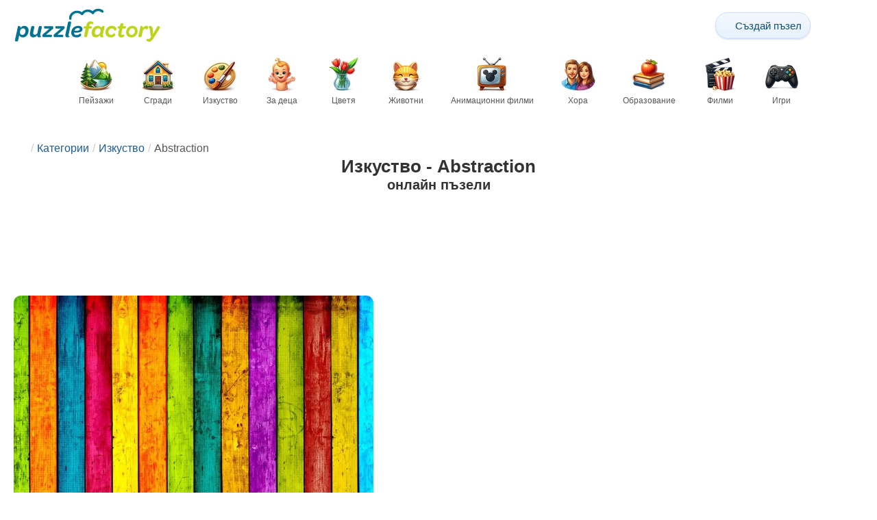

--- FILE ---
content_type: text/html; charset=UTF-8
request_url: https://puzzlefactory.com/bg/%D0%BF%D1%8A%D0%B7%D0%B5%D0%BB%D0%B8-%D0%B8%D0%B7%D0%BA%D1%83%D1%81%D1%82%D0%B2%D0%BE/abstraction%20%28art%29/25
body_size: 29194
content:
<!DOCTYPE html>
<html lang="bg" prefix="og: https://ogp.me/ns#">
<head>
    <meta charset="UTF-8">
    <title>Изкуство - Abstraction - Puzzle Factory - Страница 25.</title>
    <meta property="og:site_name" content="Puzzle Factory"><meta property="og:type" content="website"><meta property="og:locale" content="bg_BG"><meta property="og:url" content="https://puzzlefactory.com/bg/%D0%BF%D1%8A%D0%B7%D0%B5%D0%BB%D0%B8-%D0%B8%D0%B7%D0%BA%D1%83%D1%81%D1%82%D0%B2%D0%BE/abstraction%20%28art%29/25"><meta property="og:title" content="Изкуство - Abstraction - Puzzle Factory - Страница 25."><meta property="og:description" content="Abstraction - безплатни онлайн пъзели в Puzzle Factory Страница 25."><meta property="og:image" content="https://assets.puzzlefactory.com/puzzle/362/721/original.jpg"><meta property="og:image:width" content="1280"><meta property="og:image:height" content="871"><meta property="og:image:alt" content="Цветни дъски онлайн пъзел">    <meta name="twitter:card" content="summary_large_image">
    <meta name="twitter:site" content="@puzzlefactory">
    <meta name="twitter:creator" content="@puzzlefactorypl">
    <meta name="twitter:title" content="Изкуство - Abstraction - Puzzle Factory - Страница 25.">
    <meta name="description" content="Abstraction - безплатни онлайн пъзели в Puzzle Factory Страница 25.">
    <meta name="viewport" content="initial-scale=1.0, maximum-scale=5, user-scalable=yes, width=device-width, height=device-height">
    <meta name="theme-color" content="#ffffff">
    <meta name="apple-mobile-web-app-capable" content="yes">
    <meta name="robots" content="max-image-preview:large">
    <meta name="verification" content="3e591d1e9219115f3ca5b491f0dcc613" />
    <link rel="preconnect" href="https://www.google-analytics.com" crossorigin="use-credentials">
    <link rel="preconnect" href="https://www.google.com" crossorigin="anonymous">
    <link rel="manifest" href="https://puzzlefactory.com/bg/manifest.json">
    <link rel="alternate" hreflang="en" href="https://puzzlefactory.com/art-puzzle/abstraction%20%28art%29/25"><link rel="alternate" hreflang="pl" href="https://puzzlefactory.com/pl/puzzle-sztuka/abstrakcja%20%28sztuka%29/25"><link rel="alternate" hreflang="fr" href="https://puzzlefactory.com/fr/puzzle-art/abstraction%20%28art%29/25"><link rel="alternate" hreflang="de" href="https://puzzlefactory.com/de/puzzle-kunst/abstraction%20%28art%29/25"><link rel="alternate" hreflang="it" href="https://puzzlefactory.com/it/puzzle-arte/astrazione%20%28arte%29/25"><link rel="alternate" hreflang="es" href="https://puzzlefactory.com/es/rompecabezas-arte/abstraction%20%28art%29/25"><link rel="alternate" hreflang="cs" href="https://puzzlefactory.com/cs/puzzle-um%C4%9Bn%C3%AD/abstraction%20%28art%29/25"><link rel="alternate" hreflang="pt" href="https://puzzlefactory.com/pt/quebra-cabe%C3%A7as-art%C3%ADsticos/abstraction%20%28art%29/25"><link rel="alternate" hreflang="nl" href="https://puzzlefactory.com/nl/kunst-puzzel/abstraction%20%28art%29/25"><link rel="alternate" hreflang="hu" href="https://puzzlefactory.com/hu/art-puzzle/abstraction%20%28art%29/25"><link rel="alternate" hreflang="ro" href="https://puzzlefactory.com/ro/arta-puzzle/abstraction%20%28art%29/25"><link rel="alternate" hreflang="sv" href="https://puzzlefactory.com/sv/pussel-konst/abstraction%20%28art%29/25"><link rel="alternate" hreflang="bg" href="https://puzzlefactory.com/bg/%D0%BF%D1%8A%D0%B7%D0%B5%D0%BB%D0%B8-%D0%B8%D0%B7%D0%BA%D1%83%D1%81%D1%82%D0%B2%D0%BE/abstraction%20%28art%29/25"><link rel="alternate" hreflang="el" href="https://puzzlefactory.com/el/%CF%80%CE%B1%CE%B6%CE%BB-%CF%84%CE%B5%CF%87%CE%BD%CE%B7/abstraction%20%28art%29/25"><link rel="alternate" hreflang="ru" href="https://puzzlefactory.com/ru/%D1%85%D1%83%D0%B4%D0%BE%D0%B6%D0%B5%D1%81%D1%82%D0%B2%D0%B5%D0%BD%D0%BD%D0%B0%D1%8F-%D0%B3%D0%BE%D0%BB%D0%BE%D0%B2%D0%BE%D0%BB%D0%BE%D0%BC%D0%BA%D0%B0/abstraction%20%28art%29/25"><link rel="alternate" hreflang="ja" href="https://puzzlefactory.com/ja/%E3%82%A2%E3%83%BC%E3%83%88%E3%83%91%E3%82%BA%E3%83%AB/abstraction%20%28art%29/25"><link rel="alternate" hreflang="uk" href="https://puzzlefactory.com/uk/%D1%85%D1%83%D0%B4%D0%BE%D0%B6%D0%BD%D1%8F-%D0%B3%D0%BE%D0%BB%D0%BE%D0%B2%D0%BE%D0%BB%D0%BE%D0%BC%D0%BA%D0%B0/abstraction%20%28art%29/25">    <link rel="alternate" hreflang="x-default" href="https://puzzlefactory.com/art-puzzle/abstraction%20%28art%29/25">
        <link rel="shortcut icon" type="image/png" sizes="16x16" href="https://assets.puzzlefactory.com/public/images/icons/16x16.png">
    <link rel="shortcut icon" type="image/png" sizes="32x32" href="https://assets.puzzlefactory.com/public/images/icons/32x32.png">
    <link rel="shortcut icon" type="image/png" sizes="96x96" href="https://assets.puzzlefactory.com/public/images/icons/96x96.png">
    <link rel="apple-touch-icon" type="image/png" sizes="128x128" href="https://assets.puzzlefactory.com/public/images/icons/128x128.png">
    <link rel="apple-touch-icon" type="image/png" sizes="152x152" href="https://assets.puzzlefactory.com/public/images/icons/152x152.png">
    <link rel="apple-touch-icon" type="image/png" sizes="167x167" href="https://assets.puzzlefactory.com/public/images/icons/167x167.png">
    <link rel="apple-touch-icon" type="image/png" sizes="180x180" href="https://assets.puzzlefactory.com/public/images/icons/180x180.png">
    <link rel="apple-touch-icon" type="image/png" sizes="192x192" href="https://assets.puzzlefactory.com/public/images/icons/192x192.png">
    <style>[hidden],.hidden{display:none !important}:root{--gap: 10px}@media(min-width: 1200px){:root{--gap: 20px}}body>nav{width:100%;margin:0 auto;display:flex;flex-direction:column;padding-top:12px;padding-bottom:12px;overflow:visible !important}body>nav a{padding:0;text-align:center;color:#047391;display:block;margin:0 auto}body>nav a img{display:block;object-fit:contain}body>nav ul{display:flex;flex-wrap:wrap;align-items:center;gap:12px}body>nav li{flex:0 0 max-content;text-align:center}body>nav #navMnu{order:1}body>nav #navMnu a{margin-left:0}body>nav #navMnu span{display:none}body>nav .logo{order:2;flex:1}body>nav .logo img{height:35px;width:150.5px;display:block}@media(min-width: 1200px){body>nav .logo img{height:50px;width:215px}}@media(min-width: 560px){body>nav .logo{flex:0 0 max-content}}body>nav #navCat{display:none}@media(min-width: 560px){body>nav #navCat{max-height:100px;max-width:1400px;margin:12px auto 0;display:flex;justify-content:center;flex-wrap:wrap;overflow:hidden;gap:0}body>nav #navCat li{width:auto;min-width:75px;flex:0 0 auto;vertical-align:top;padding:2px 10px 10px}body>nav #navCat li a{color:#565756;font-size:12px;overflow-wrap:break-word;width:100%;height:100%;padding:8px 10px;border-radius:16px;transition:transform .16s ease,box-shadow .2s ease,border-color .2s ease,background .2s ease}body>nav #navCat li a img{display:block;margin:auto;margin-bottom:5px}}body>nav #navAdd{margin-left:auto}body>nav li.navBtn{order:4}body>nav #navSrch{flex:0 0 100%;order:5}body>nav #navSrch input{font-size:14px}@media(min-width: 560px){body>nav #navSrch{display:flex;align-items:center;flex:1;order:3}body>nav #navSrch form{transition:max-width .26s ease-out;max-width:300px;margin:auto}}.nav-btn{display:inline-flex;align-items:center;gap:6px;padding:8px 12px;border-radius:18px;font-weight:400;font-size:15px;background:#f5f8fb;text-decoration:none;color:#0b4c75;background:linear-gradient(to bottom, #f5f8fe 0%, #e6f2fd 100%);border:1px solid #c9defa;box-shadow:inset 0 1px 0 hsla(0,0%,100%,.65),inset 0 -1px 0 rgba(0,0,0,.04),0 1px 2px rgba(0,0,0,.12);text-shadow:0 1px 0 hsla(0,0%,100%,.65)}.nav-btn svg-icon{font-size:16px;filter:drop-shadow(rgba(0, 0, 0, 0.15) 0px 1px 0px)}.nav-btn span{display:none;white-space:nowrap}.nav-btn:hover{box-shadow:hsla(0,0%,100%,.7) 0px 1px 0px inset,rgba(0,0,0,.05) 0px -1px 0px inset,rgba(0,0,0,.16) 0px 2px 4px;color:#0a3f61 !important;background:linear-gradient(rgb(234, 241, 252) 0%, rgb(216, 233, 251) 100%) !important}.nav-btn.not-logged{color:#fff !important;background:linear-gradient(to bottom, #ffa200 0%, #f88200 100%) !important;border-color:#e13502 !important;box-shadow:inset 0 1px 0 hsla(0,0%,100%,.35),inset 0 -1px 0 rgba(0,0,0,.08),0 1px 2px rgba(0,0,0,.18);text-shadow:0 1px 0 rgba(0,0,0,.15)}.nav-btn.not-logged:hover{box-shadow:hsla(0,0%,100%,.35) 0px 1px 0px inset,rgba(0,0,0,.1) 0px -1px 0px inset,rgba(0,0,0,.2) 0px 2px 4px;text-shadow:rgba(0,0,0,.18) 0px 1px 0px;background:linear-gradient(rgb(255, 176, 50) 0%, rgb(245, 127, 0) 100%) !important}.nav-btn.logged-in{background:none;border-color:rgba(0,0,0,0);box-shadow:none;text-shadow:0 1px 0 rgba(0,0,0,.15)}.nav-btn.logged-in:hover{box-shadow:none;text-shadow:none;background:none !important}@media(min-width: 900px){.nav-btn span{display:inline}}article>header{display:grid;grid-auto-columns:1fr min-content}article>header nav{grid-column:1/-1;grid-row:1;max-width:100%;overflow:hidden;white-space:nowrap}article>header nav ul{overflow:hidden;text-overflow:ellipsis}article>header nav li{display:inline}article>header nav li:first-child span{display:none}article>header nav li:last-child a{color:#565756;text-decoration:none}article>header nav li+li:before{color:#ccc;content:"/";margin:0 5px}article>header h1{grid-column:1/-1;grid-row:2}article>header>div{grid-column:1/-1;grid-row:3;text-align:center;white-space:nowrap}article>header>div button{margin:0}@media(min-width: 560px){article>header h1{grid-column:1}article>header>div{grid-column:2;grid-row:2}}.slider-parent{overflow:hidden}gf-slider{display:grid;grid-auto-flow:column;grid-gap:var(--gap);grid-auto-columns:min-content;overflow-x:scroll;overflow-y:hidden;scroll-snap-type:x mandatory;-ms-overflow-style:none;scrollbar-width:none}gf-slider::-webkit-scrollbar{display:none}gf-slider *{user-select:none;-webkit-user-select:none;-moz-user-select:none;-ms-user-select:none}gf-slider>*{scroll-snap-align:start}.puzzle-items{display:block}.puzzle-items header{display:grid;grid-template-columns:1fr min-content;border-bottom:1px solid #e8e8e8;margin-bottom:10px;align-items:end}.puzzle-items header h2,.puzzle-items header h3{grid-column:1;margin-bottom:-5px;border-bottom:none;overflow:hidden;display:inline-block}.puzzle-items header h2>span:first-child,.puzzle-items header h3>span:first-child{overflow:hidden;white-space:nowrap;text-overflow:ellipsis;max-width:100%}.puzzle-items header a{grid-column:2;display:none}.puzzle-items header gf-slider{grid-gap:var(--gap)}.puzzle-items puzzle-collection.puzzle-item{width:250px}.puzzle-items .puzzle-item{width:300px}collection-set.puzzle-items header{margin-bottom:0}@media(min-width: 900px){.puzzle-items header a{display:block;white-space:nowrap}.puzzle-items header a span{display:inline-block;margin-bottom:5px}}@media(min-width: 1200px){.puzzle-items gf-slider{grid-auto-flow:unset;grid-template-columns:repeat(4, 1fr)}.puzzle-items puzzle-game,.puzzle-items .puzzle-item,.puzzle-items puzzle-collection.puzzle-item{width:auto}}@media(min-width: 1400px){collection-set.puzzle-items gf-slider{grid-template-columns:repeat(5, 1fr)}}.puzzle-item{position:relative;display:block;font-size:15px;overflow:hidden}.puzzle-item a{display:block}.puzzle-item figure{margin:0}.puzzle-item figcaption{position:relative;height:3.12em;padding:.4em .4em .4em 3.5em;overflow:hidden;line-height:1.4}.puzzle-item figcaption>*{white-space:nowrap}.puzzle-item figcaption author{overflow:hidden;text-overflow:ellipsis}.puzzle-item figcaption .title{line-height:1.2em;display:block;text-overflow:ellipsis;overflow:hidden;color:hsla(0,0%,100%,.9)}.puzzle-item figcaption .details{font-size:.8em;color:hsla(0,0%,100%,.75);display:flex;font-weight:bold;justify-content:flex-start;flex-wrap:nowrap}.puzzle-item figcaption .details>*:not(:first-child):before{content:" • "}.puzzle-item figcaption size{position:absolute;font-size:.8em;color:hsla(0,0%,100%,.9);left:.2em;top:1.2em;width:2.5em;text-align:center}.puzzle-item figcaption>svg-icon{position:absolute;color:#fff;opacity:.2;font-size:4.7em;rotate:-28deg;left:-23px;top:-14px}.puzzle-item picture{display:block}.puzzle-item img{display:block;object-fit:cover;width:100%;aspect-ratio:1.3333333333}.puzzle-item .solve-puzzle{position:absolute;display:block;transform:scale(0) translate(-50%, -50%);pointer-events:none}.puzzle-item .save-button{display:block;position:absolute;font-size:1.2em;right:.5em;top:.5em;z-index:10;color:#fff}.puzzle-item .save-button:hover{color:#05586b}#sidebar{display:none}article{padding-top:var(--gap);padding-bottom:var(--gap);display:grid;overflow:hidden;grid-gap:var(--gap);grid-template-columns:100%;align-content:start;justify-content:center}article>.left{overflow:hidden;display:grid;grid-template-rows:min-content;align-self:start;row-gap:var(--gap)}@media(min-width: 900px){article{grid-template-columns:1fr 300px}article>*{grid-column:1/-1}article>.left{grid-column:1}article .left+#sidebar{grid-column:2;display:grid;grid-template-columns:1fr;grid-auto-rows:min-content;gap:var(--gap);height:0;min-height:100%;overflow:hidden}article .left+#sidebar>*{width:300px}}svg-icon svg{width:100%;height:100%;fill:currentColor;pointer-events:none}.section-description{text-align:justify}.section-description a{color:#1d5b91}.section-description a:hover{text-decoration:underline}.qc-cmp-cleanslate{background-color:rgba(33,41,52,.2) !important}#qc-cmp2-ui{height:auto !important;padding:0 !important;max-width:unset !important}#qc-cmp2-ui .qc-cmp2-summary-section{padding:0 !important}#qc-cmp2-ui .qc-cmp2-summary-section .qc-cmp2-consent-info{padding:0 var(--gap) !important;overflow:hidden !important;overflow-y:auto !important;max-height:140px}#qc-cmp2-ui .qc-cmp2-summary-info{overflow-y:initial !important}#qc-cmp2-ui .qc-cmp2-summary-info div{padding:0 !important}#qc-cmp2-ui .qc-cmp2-footer{padding:0 var(--gap) !important}@media(max-width: 767px){#qc-cmp2-ui .logo-container{width:130px}}@media(max-width: 767px)and (min-width: 768px){#qc-cmp2-ui .logo-container{width:170px}}@media(max-width: 767px){#qc-cmp2-ui .logo-container img{width:100%;aspect-ratio:4.3}#qc-cmp2-ui .span-heading{font-size:18px !important;padding:0}#qc-cmp2-ui .qc-cmp2-footer{margin-top:5px !important;padding:var(--gap) !important}#qc-cmp2-ui .qc-cmp2-footer .qc-cmp2-summary-buttons{display:grid !important;grid-template-columns:1fr 1fr;grid-template-rows:min-content min-content;grid-gap:var(--gap)}#qc-cmp2-ui .qc-cmp2-footer .qc-cmp2-summary-buttons button{margin:0 !important;grid-column:1/-1}}ins.adsbygoogle{display:block;text-align:center;margin:auto}ins.adsbygoogle.btf{min-height:343px}@media(min-width: 560px){ins.adsbygoogle.btf{min-height:auto}}.freestar-ad{display:grid;align-content:center;justify-items:center;overflow:hidden}.freestar-ad.disabled{background-color:#f5c4c4}#_fs-ad-iframe-container{display:flex;justify-content:center}.atf{height:0 !important}@media(min-width: 560px){.atf{margin-bottom:var(--gap);height:auto !important;min-height:90px}}.__fs-ancillary{display:none !important}*,*:after,*:before{box-sizing:border-box}body{margin:0;font-family:sans-serif;font-size:16px;line-height:1.4}.container,article{width:100%;max-width:1800px;overflow:hidden;margin-left:auto;margin-right:auto;padding-left:var(--gap);padding-right:var(--gap)}h1,h2,h3{margin-block-start:0;margin-block-end:0}p{margin:0 0 10px}h1{margin:0;font-size:26px;font-weight:bold;text-align:center;line-height:1.2;overflow:hidden;-webkit-line-clamp:3;display:-webkit-box;-webkit-box-orient:vertical}h1 span{display:block;font-size:.75em}h1 span.separator{display:none}h2,h3{border-bottom:1px solid #e8e8e8;margin:0 0 20px;font-weight:normal;line-height:23px}h2>span:first-child,h3>span:first-child{border-bottom:1px solid #047391;padding-bottom:5px;margin-bottom:-1px;display:inline-block}h2{font-size:20px}h3{font-size:18px}ol,ul{margin:0;padding:0}ul{list-style:none}.btn{line-height:1.4;font-size:13px;padding:7px 10px;font-weight:bold;border:1px solid rgba(0,0,0,0)}.btn svg-icon{margin:0 5px}svg-icon{width:1em;height:1em;display:inline-block;vertical-align:text-top}#hamburger{display:none}@media(max-width: 767px){.hidden-xs{display:none !important}}.recommended-items.homepage{display:none}@media(min-width: 560px){.recommended-items{display:none}}.recommended-grid{--bigFont: 15px;--smallFont: 15px}@media(min-width: 560px){.recommended-grid{display:grid;--cols: 1;--smallWidth: calc((100% - var(--cols) * var(--gap) - 1.3333333333 * (var(--gap) + 2 * 3.12 * var(--smallFont) - 3.12 * var(--bigFont))) / (2 + var(--cols)));--bigWidth: calc(100% - var(--cols) * (var(--gap) + var(--smallWidth)));grid-template-columns:var(--bigWidth) repeat(var(--cols), var(--smallWidth));grid-template-rows:repeat(2, 1fr);grid-gap:var(--gap)}.recommended-grid>:first-child{grid-row:1/3}}@media(min-width: 900px){.recommended-grid{--cols: 2}}@media(min-width: 1200px){.recommended-grid{--cols: 3}}</style>
    <link rel="stylesheet" href="https://assets.puzzlefactory.com/public/css/9d0deae59a89bb259e1e_layout.css" media="none" onload="this.media='all'"><link rel="stylesheet" href="https://assets.puzzlefactory.com/public/css/c9959dd14281d4546949_listing.css" media="none" onload="this.media='all'">    <script type="application/ld+json">{"@context":"https://schema.org","@graph":[]}</script>    <script data-cfasync="false">var freestar={queue:[],config:{enabled_slots:[],site:"puzzlefactorycom"},initCallback:()=>{(freestar.config.enabled_slots.length === 0) ? freestar.initCallbackCalled = false : freestar.newAdSlots(freestar.config.enabled_slots)}};</script>    <script async src="https://www.googletagmanager.com/gtag/js?id=G-BYGL20DFDE"></script><script async src="https://assets.puzzlefactory.com/public/js/bb76b342b38e720e0c1e_sentry.js"></script><script defer src="https://assets.puzzlefactory.com/public/js/edefb215752827e2b2a0_index.js"></script>    <script>!function(){var e=window.location.hostname,t=document.createElement("script"),n=document.getElementsByTagName("script")[0],a="https://cmp.inmobi.com".concat("/choice/","4s0xrhALtES7v","/",e,"/choice.js?tag_version=V3"),p=0;window.__cmpValue=new Promise((e,p)=>{t.async=!0,t.type="text/javascript",t.onerror=p,t.onload=e,t.src=a,n.parentNode.insertBefore(t,n)}),function(){for(var e,t="__tcfapiLocator",n=[],a=window;a;){try{if(a.frames[t]){e=a;break}}catch(e){}if(a===window.top)break;a=a.parent}e||(!function e(){var n=a.document,p=!!a.frames[t];if(!p)if(n.body){var s=n.createElement("iframe");s.style.cssText="display:none",s.name=t,n.body.appendChild(s)}else setTimeout(e,5);return!p}(),a.__tcfapi=function(){var e,t=arguments;if(!t.length)return n;if("setGdprApplies"===t[0])t.length>3&&2===t[2]&&"boolean"==typeof t[3]&&(e=t[3],"function"==typeof t[2]&&t[2]("set",!0));else if("ping"===t[0]){var a={gdprApplies:e,cmpLoaded:!1,cmpStatus:"stub"};"function"==typeof t[2]&&t[2](a)}else"init"===t[0]&&"object"==typeof t[3]&&(t[3]=Object.assign(t[3],{tag_version:"V3"})),n.push(t)},a.addEventListener("message",function(e){var t="string"==typeof e.data,n={};try{n=t?JSON.parse(e.data):e.data}catch(e){}var a=n.__tcfapiCall;a&&window.__tcfapi(a.command,a.version,function(n,p){var s={__tcfapiReturn:{returnValue:n,success:p,callId:a.callId}};t&&(s=JSON.stringify(s)),e&&e.source&&e.source.postMessage&&e.source.postMessage(s,"*")},a.parameter)},!1))}(),function(){const e=["2:tcfeuv2","6:uspv1","7:usnatv1","8:usca","9:usvav1","10:uscov1","11:usutv1","12:usctv1"];window.__gpp_addFrame=function(e){if(!window.frames[e])if(document.body){var t=document.createElement("iframe");t.style.cssText="display:none",t.name=e,document.body.appendChild(t)}else window.setTimeout(window.__gpp_addFrame,10,e)},window.__gpp_stub=function(){var t=arguments;if(__gpp.queue=__gpp.queue||[],__gpp.events=__gpp.events||[],!t.length||1==t.length&&"queue"==t[0])return __gpp.queue;if(1==t.length&&"events"==t[0])return __gpp.events;var n=t[0],a=t.length>1?t[1]:null,p=t.length>2?t[2]:null;if("ping"===n)a({gppVersion:"1.1",cmpStatus:"stub",cmpDisplayStatus:"hidden",signalStatus:"not ready",supportedAPIs:e,cmpId:10,sectionList:[],applicableSections:[-1],gppString:"",parsedSections:{}},!0);else if("addEventListener"===n){"lastId"in __gpp||(__gpp.lastId=0),__gpp.lastId++;var s=__gpp.lastId;__gpp.events.push({id:s,callback:a,parameter:p}),a({eventName:"listenerRegistered",listenerId:s,data:!0,pingData:{gppVersion:"1.1",cmpStatus:"stub",cmpDisplayStatus:"hidden",signalStatus:"not ready",supportedAPIs:e,cmpId:10,sectionList:[],applicableSections:[-1],gppString:"",parsedSections:{}}},!0)}else if("removeEventListener"===n){for(var i=!1,o=0;o<__gpp.events.length;o++)if(__gpp.events[o].id==p){__gpp.events.splice(o,1),i=!0;break}a({eventName:"listenerRemoved",listenerId:p,data:i,pingData:{gppVersion:"1.1",cmpStatus:"stub",cmpDisplayStatus:"hidden",signalStatus:"not ready",supportedAPIs:e,cmpId:10,sectionList:[],applicableSections:[-1],gppString:"",parsedSections:{}}},!0)}else"hasSection"===n?a(!1,!0):"getSection"===n||"getField"===n?a(null,!0):__gpp.queue.push([].slice.apply(t))},window.__gpp_msghandler=function(e){var t="string"==typeof e.data;try{var n=t?JSON.parse(e.data):e.data}catch(e){n=null}if("object"==typeof n&&null!==n&&"__gppCall"in n){var a=n.__gppCall;window.__gpp(a.command,function(n,p){var s={__gppReturn:{returnValue:n,success:p,callId:a.callId}};e.source.postMessage(t?JSON.stringify(s):s,"*")},"parameter"in a?a.parameter:null,"version"in a?a.version:"1.1")}},"__gpp"in window&&"function"==typeof window.__gpp||(window.__gpp=window.__gpp_stub,window.addEventListener("message",window.__gpp_msghandler,!1),window.__gpp_addFrame("__gppLocator"))}();var s=function(){var e=arguments;typeof window.__uspapi!==s&&setTimeout(function(){void 0!==window.__uspapi&&window.__uspapi.apply(window.__uspapi,e)},500)};if(void 0===window.__uspapi){window.__uspapi=s;var i=setInterval(function(){p++,window.__uspapi===s&&p<3?console.warn("USP is not accessible"):clearInterval(i)},6e3)}}();</script>
    <script>window.context = {"language":"bg","release":"20260114-012441","country":"US","url":{"puzzleImages":"https:\/\/assets.puzzlefactory.com","svgIcons":"\/icons\/pficons.svg","puzzlePreviewGrid":"https:\/\/assets.puzzlefactory.com\/public\/images\/layout\/puzzle-grid.svg","categoryPrefix":"\/bg","tags":"\/bg\/%D1%82%D0%B0%D0%B3%D0%BE%D0%B2%D0%B5","userCreated":"\/bg\/%D0%BF%D0%BE%D1%82%D1%80%D0%B5%D0%B1%D0%B8%D1%82%D0%B5%D0%BB%D0%B8\/username\/%D1%81%D1%8A%D0%B7%D0%B4%D0%B0%D0%B4%D0%B5%D0%BD%D0%B8-%D0%BF%D1%8A%D0%B7%D0%B5%D0%BB%D0%B8","accountUserCreated":"\/bg\/%D1%81%D0%BC%D0%B5%D1%82%D0%BA%D0%B8\/username\/%D1%81%D1%8A%D0%B7%D0%B4%D0%B0%D0%B4%D0%B5%D0%BD%D0%B8-%D0%BF%D1%8A%D0%B7%D0%B5%D0%BB%D0%B8","accountUserSolved":"\/bg\/%D1%81%D0%BC%D0%B5%D1%82%D0%BA%D0%B8\/username\/%D1%80%D0%B5%D1%88%D0%B5%D0%BD%D0%B8-%D0%BF%D1%8A%D0%B7%D0%B5%D0%BB%D0%B8","account":"\/bg\/%D0%BC%D0%BE%D1%8F%D1%82%D0%B0-%D1%81%D0%BC%D0%B5%D1%82%D0%BA%D0%B0","accountUpgrade":"\/bg\/%D0%BC%D0%BE%D1%8F%D1%82%D0%B0-%D1%81%D0%BC%D0%B5%D1%82%D0%BA%D0%B0\/upgrade","accountRegister":"\/bg\/%D0%BC%D0%BE%D1%8F%D1%82%D0%B0-%D1%81%D0%BC%D0%B5%D1%82%D0%BA%D0%B0\/register","profileUrl":"\/bg\/%D0%BC%D0%BE%D1%8F%D1%82%D0%B0-%D1%81%D0%BC%D0%B5%D1%82%D0%BA%D0%B0\/%D0%BF%D1%80%D0%BE%D1%84%D0%B8%D0%BB","accounts":"\/bg\/%D1%81%D0%BC%D0%B5%D1%82%D0%BA%D0%B8","users":"\/bg\/%D0%BF%D0%BE%D1%82%D1%80%D0%B5%D0%B1%D0%B8%D1%82%D0%B5%D0%BB%D0%B8","puzzleController":"\/bg\/%D0%BF%D1%8A%D0%B7%D0%B5%D0%BB","playController":"\/bg\/%D0%B8%D0%B3%D1%80%D0%B0","favourites":"\/bg\/saved-puzzle","searchController":"\/bg\/%D1%82%D1%8A%D1%80%D1%81%D0%B5%D0%BD%D0%B5"},"topBar":[{"event":"upgrade_to_premium","attention":{"text":"\u041d\u043e\u0432\u043e!"},"message":"\u0423\u043c\u043e\u0440\u0435\u043d\u0438 \u0441\u0442\u0435 \u043e\u0442 \u0440\u0435\u043a\u043b\u0430\u043c\u0438? \u0418\u0437\u0431\u0435\u0440\u0435\u0442\u0435 Premium \u0430\u043a\u0430\u0443\u043d\u0442 \u0438 \u0441\u0435 \u043e\u0442\u044a\u0440\u0432\u0435\u0442\u0435 \u043e\u0442 \u0442\u044f\u0445 \u0432\u0435\u0434\u043d\u044a\u0436 \u0437\u0430\u0432\u0438\u043d\u0430\u0433\u0438.","link":"\u041d\u0430\u0443\u0447\u0435\u0442\u0435 \u043f\u043e\u0432\u0435\u0447\u0435","url":"\/bg\/%D0%BC%D0%BE%D1%8F%D1%82%D0%B0-%D1%81%D0%BC%D0%B5%D1%82%D0%BA%D0%B0\/upgrade","title":"\u041d\u0430\u0434\u0433\u0440\u0430\u0436\u0434\u0430\u043d\u0435 \u0434\u043e Premium"},{"event":"create_account","message":"\u0421\u044a\u0437\u0434\u0430\u0439\u0442\u0435 \u0431\u0435\u0437\u043f\u043b\u0430\u0442\u0435\u043d \u0430\u043a\u0430\u0443\u043d\u0442 \u0438 \u043e\u0442\u043a\u0440\u0438\u0439\u0442\u0435 \u0443\u043d\u0438\u043a\u0430\u043b\u043d\u0438\u0442\u0435 \u0432\u044a\u0437\u043c\u043e\u0436\u043d\u043e\u0441\u0442\u0438 \u043d\u0430 Puzzle Factory!","link":"\u041d\u0430\u0443\u0447\u0435\u0442\u0435 \u043f\u043e\u0432\u0435\u0447\u0435","url":"\/bg\/%D0%BC%D0%BE%D1%8F%D1%82%D0%B0-%D1%81%D0%BC%D0%B5%D1%82%D0%BA%D0%B0\/register","title":"\u0421\u044a\u0437\u0434\u0430\u0432\u0430\u043d\u0435 \u043d\u0430 \u043d\u043e\u0432 \u0430\u043a\u0430\u0443\u043d\u0442"},{"event":"user_login","message":"{username}, \u0437\u0430\u0431\u0435\u043b\u044f\u0437\u0430\u0445\u043c\u0435, \u0447\u0435 \u043d\u0435 \u0441\u0442\u0435 \u0432\u043b\u0435\u0437\u043b\u0438 \u0432 \u0441\u0438\u0441\u0442\u0435\u043c\u0430\u0442\u0430. \u0429\u0440\u0430\u043a\u043d\u0435\u0442\u0435 [\u0442\u0443\u043a], \u0437\u0430 \u0434\u0430 \u0432\u043b\u0435\u0437\u0435\u0442\u0435 \u0438 \u0434\u0430 \u0441\u0435 \u0432\u044a\u0437\u043f\u043e\u043b\u0437\u0432\u0430\u0442\u0435 \u043d\u0430\u043f\u044a\u043b\u043d\u043e \u043e\u0442 \u0432\u044a\u0437\u043c\u043e\u0436\u043d\u043e\u0441\u0442\u0438\u0442\u0435 \u043d\u0430 Puzzle Factory!","url":"\/bg\/%D0%BC%D0%BE%D1%8F%D1%82%D0%B0-%D1%81%D0%BC%D0%B5%D1%82%D0%BA%D0%B0\/%D0%B2%D1%85%D0%BE%D0%B4","title":"\u0412\u0445\u043e\u0434"},{"event":"jigsaw_fusion","attention":{"src":"https:\/\/jigsawfusion.com\/images\/jigsaw-fusion-icon-32x32.png","width":24,"height":24,"alt":"Jigsaw Fusion"},"message":"\u0422\u044a\u0440\u0441\u0438\u0448 \u043d\u043e\u0432\u043e \u043f\u0440\u0435\u0434\u0438\u0437\u0432\u0438\u043a\u0430\u0442\u0435\u043b\u0441\u0442\u0432\u043e? \u041f\u043e\u0434\u0440\u0435\u0436\u0434\u0430\u043c\u0435 \u0437\u0430\u0435\u0434\u043d\u043e \u043e\u0433\u0440\u043e\u043c\u0435\u043d \u043f\u044a\u0437\u0435\u043b \u043e\u0442 6000 \u0447\u0430\u0441\u0442\u0438 \u0432 jigsawfusion.com.","link":"\u041f\u0440\u0438\u0441\u044a\u0435\u0434\u0438\u043d\u0438 \u0441\u0435 \u043a\u044a\u043c \u0438\u0433\u0440\u0430\u0442\u0430!","url":"https:\/\/jigsawfusion.com\/?utm_source=puzzlefactory.com&utm_campaign=top_bar&utm_medium=referral","title":"Multiplayer Jigsaw Puzzle"}],"components":{"tagLink":{"title":"\u0421\u043f\u0438\u0441\u044a\u043a \u043d\u0430 \u0432\u0441\u0438\u0447\u043a\u0438 \u043f\u044a\u0437\u0435\u043b\u0438 \u0441 \u0435\u0442\u0438\u043a\u0435\u0442 {label}"},"categoryLink":{"title":"\u0421\u043f\u0438\u0441\u044a\u043a \u043d\u0430 \u0432\u0441\u0438\u0447\u043a\u0438 \u043f\u044a\u0437\u0435\u043b\u0438 \u043e\u0442 \u043a\u0430\u0442\u0435\u0433\u043e\u0440\u0438\u044f {name}"},"categoryTagLink":{"title":"\u0421\u043f\u0438\u0441\u044a\u043a \u043d\u0430 \u0432\u0441\u0438\u0447\u043a\u0438 \u043f\u044a\u0437\u0435\u043b\u0438 \u0441 \u0435\u0442\u0438\u043a\u0435\u0442 {label} \u043e\u0442 \u043a\u0430\u0442\u0435\u0433\u043e\u0440\u0438\u044f\u0442\u0430 {categoryname}"},"userLink":{"title":"{username} - \u0441\u0442\u0440\u0430\u043d\u0438\u0446\u0430 \u043d\u0430 \u043f\u043e\u0442\u0440\u0435\u0431\u0438\u0442\u0435\u043b\u044f."},"searchForm":{"placeholder":"\u0422\u044a\u0440\u0441\u0438 \u043f\u044a\u0437\u0435\u043b\u0438\u2026","title":"\u041d\u0430\u043c\u0435\u0440\u0435\u0442\u0435 \u043f\u044a\u0437\u0435\u043b \u0437\u0430 \u0441\u0435\u0431\u0435 \u0441\u0438"}},"adblock":{"upgrade":"\u041c\u043e\u043b\u044f, \u043f\u043e\u043c\u0438\u0441\u043b\u0435\u0442\u0435 \u0434\u0430\u043b\u0438 \u0434\u0430 \u043d\u0435 \u043d\u0438 \u043f\u043e\u0434\u043a\u0440\u0435\u043f\u0438\u0442\u0435, \u043a\u0430\u0442\u043e \u0440\u0430\u0437\u0440\u0435\u0448\u0438\u0442\u0435 \u0440\u0435\u043a\u043b\u0430\u043c\u0438\u0442\u0435 \u0438\u043b\u0438 \u043a\u0430\u0442\u043e \u0441\u0435 \u0430\u0431\u043e\u043d\u0438\u0440\u0430\u0442\u0435 \u0437\u0430 Premium \u0430\u043a\u0430\u0443\u043d\u0442 \u0437\u0430 \u043f\u0440\u0435\u0436\u0438\u0432\u044f\u0432\u0430\u043d\u0435 \u0431\u0435\u0437 \u0440\u0435\u043a\u043b\u0430\u043c\u0438.","disable":"\u0414\u0435\u0430\u043a\u0442\u0438\u0432\u0438\u0440\u0430\u043d\u0435 \u043d\u0430 \u0431\u043b\u043e\u043a\u0438\u0440\u0430\u043d\u0435\u0442\u043e \u043d\u0430 \u0440\u0435\u043a\u043b\u0430\u043c\u0438"},"translations":{"closeButton":"\u0417\u0430\u0442\u0432\u043e\u0440\u0438","loginButton":"\u0412\u0445\u043e\u0434","signUpButton":"\u0421\u044a\u0437\u0434\u0430\u0432\u0430\u043d\u0435 \u043d\u0430 \u043d\u043e\u0432 \u0430\u043a\u0430\u0443\u043d\u0442","upgradeButton":"\u041d\u0430\u0434\u0433\u0440\u0430\u0436\u0434\u0430\u043d\u0435 \u0434\u043e Premium","nav":{"more":"\u041f\u043e\u0432\u0435\u0447\u0435 \u25bc","less":"\u043f\u043e-\u043c\u0430\u043b\u043a\u043e","showMore":"\u041f\u043e\u043a\u0430\u0436\u0438 \u043f\u043e\u0432\u0435\u0447\u0435 \u043a\u0430\u0442\u0435\u0433\u043e\u0440\u0438\u0438","showLess":"\u041f\u043e\u043a\u0430\u0436\u0435\u0442\u0435 \u043f\u043e-\u043c\u0430\u043b\u043a\u043e \u043a\u0430\u0442\u0435\u0433\u043e\u0440\u0438\u0438"},"favourites":{"save":"\u0417\u0430\u043f\u0430\u0437\u0432\u0430\u043d\u0435 \u0437\u0430 \u0440\u0435\u0448\u0430\u0432\u0430\u043d\u0435 \u043f\u043e-\u043a\u044a\u0441\u043d\u043e","remove":"\u041f\u0440\u0435\u043c\u0430\u0445\u0432\u0430\u043d\u0435 \u043e\u0442 \u0437\u0430\u043f\u0430\u0437\u0435\u043d\u0438\u0442\u0435","loginPrompt":"\u0425\u0430\u0440\u0435\u0441\u0432\u0430 \u043b\u0438 \u0432\u0438 \u0442\u043e\u0437\u0438 \u043f\u044a\u0437\u0435\u043b? \u0412\u043b\u0435\u0437\u0442\u0435 \u0432 \u043f\u0440\u043e\u0444\u0438\u043b\u0430 \u0441\u0438, \u0437\u0430 \u0434\u0430 \u0433\u043e \u0434\u043e\u0431\u0430\u0432\u0438\u0442\u0435 \u043a\u044a\u043c \u043b\u044e\u0431\u0438\u043c\u0438\u0442\u0435 \u0441\u0438 \u0438 \u0434\u0430 \u0433\u043e \u0440\u0435\u0448\u0438\u0442\u0435 \u043f\u043e-\u043a\u044a\u0441\u043d\u043e."},"alts":["\u043e\u043d\u043b\u0430\u0439\u043d \u043f\u044a\u0437\u0435\u043b","\u043e\u043d\u043b\u0430\u0439\u043d \u043f\u044a\u0437\u0435\u043b"]},"tag":{"id":21972,"label":"Abstraction (art)"}}</script>
    <script>
      window.dataLayer = window.dataLayer || [];
      function gtag() {dataLayer.push(arguments);}
      gtag('js', new Date());
      gtag('config', 'G-BYGL20DFDE');
    </script>
</head>
<body data-type="">
<nav class="container" >
  <ul id="navMain">
    <li id="navMnu">
      <a href="#" title="Показване на менюто"><svg-icon icon="bars"></svg-icon><span>Menu</span></a>
    </li>
    <li class="logo">
      <a href="/bg" title="Puzzle Factory"><img alt="Puzzle Factory" src="https://assets.puzzlefactory.com/public/images/logo/puzzle-factory-logo-50.png" width="215" height="50" srcset="https://assets.puzzlefactory.com/public/images/logo/puzzle-factory-logo-50.png 1x,https://assets.puzzlefactory.com/public/images/logo/puzzle-factory-logo-100.png 2x" title="Кликнете, за да отидете на началната страница"></a>
    </li>
    <li id="navAdd" class="navBtn">
      <a class="nav-btn" href="/bg/%D0%BF%D1%8A%D0%B7%D0%B5%D0%BB-%D0%BE%D1%82-%D1%81%D0%BD%D0%B8%D0%BC%D0%BA%D0%B0" title="Направете своя собствена пъзел безплатно">
        <svg-icon icon="plus"></svg-icon>
        <span>Създай пъзел</span>
      </a>
    </li>
        <li id="navUsr" class="navBtn">
      <a style="visibility: hidden" class="not-logged nav-btn" href="/bg/%D0%BC%D0%BE%D1%8F%D1%82%D0%B0-%D1%81%D0%BC%D0%B5%D1%82%D0%BA%D0%B0" title="Моята сметка"><svg-icon icon="user-solid"></svg-icon><span>Вход</span></a>
    </li>
    <li id="navSrch">
      <form is="search-form"></form>
    </li>
  </ul>
  <ul id="navCat">
    <li><a href="/bg/%D0%BF%D1%8A%D0%B7%D0%B5%D0%BB%D0%B8-%D0%BF%D0%B5%D0%B9%D0%B7%D0%B0%D0%B6%D0%B8" title="Списък на всички пъзели от категория Пейзажи"><img src="https://assets.puzzlefactory.com/public/images/category-icons/landscapes.webp" srcset="https://assets.puzzlefactory.com/public/images/category-icons/landscapes@2x.webp 2x" alt="Пейзажи" width="50" height="50">Пейзажи</a></li><li><a href="/bg/%D0%BF%D1%8A%D0%B7%D0%B5%D0%BB%D0%B8-%D1%81%D0%B3%D1%80%D0%B0%D0%B4%D0%B8" title="Списък на всички пъзели от категория Сгради"><img src="https://assets.puzzlefactory.com/public/images/category-icons/buildings.webp" srcset="https://assets.puzzlefactory.com/public/images/category-icons/buildings@2x.webp 2x" alt="Сгради" width="50" height="50">Сгради</a></li><li><a href="/bg/%D0%BF%D1%8A%D0%B7%D0%B5%D0%BB%D0%B8-%D0%B8%D0%B7%D0%BA%D1%83%D1%81%D1%82%D0%B2%D0%BE" title="Списък на всички пъзели от категория Изкуство"><img src="https://assets.puzzlefactory.com/public/images/category-icons/art.webp" srcset="https://assets.puzzlefactory.com/public/images/category-icons/art@2x.webp 2x" alt="Изкуство" width="50" height="50">Изкуство</a></li><li><a href="/bg/%D0%BF%D1%8A%D0%B7%D0%B5%D0%BB%D0%B8-%D0%B7%D0%B0-%D0%B4%D0%B5%D1%86%D0%B0" title="Списък на всички пъзели от категория За деца"><img src="https://assets.puzzlefactory.com/public/images/category-icons/for-kids.webp" srcset="https://assets.puzzlefactory.com/public/images/category-icons/for-kids@2x.webp 2x" alt="За деца" width="50" height="50">За деца</a></li><li><a href="/bg/%D0%BF%D1%8A%D0%B7%D0%B5%D0%BB-%D1%81-%D1%86%D0%B2%D0%B5%D1%82%D1%8F" title="Списък на всички пъзели от категория Цветя"><img src="https://assets.puzzlefactory.com/public/images/category-icons/flowers.webp" srcset="https://assets.puzzlefactory.com/public/images/category-icons/flowers@2x.webp 2x" alt="Цветя" width="50" height="50">Цветя</a></li><li><a href="/bg/%D0%BF%D1%8A%D0%B7%D0%B5%D0%BB%D0%B8-%D0%B6%D0%B8%D0%B2%D0%BE%D1%82%D0%BD%D0%B8" title="Списък на всички пъзели от категория Животни"><img src="https://assets.puzzlefactory.com/public/images/category-icons/animals.webp" srcset="https://assets.puzzlefactory.com/public/images/category-icons/animals@2x.webp 2x" alt="Животни" width="50" height="50">Животни</a></li><li><a href="/bg/%D0%BF%D1%8A%D0%B7%D0%B5%D0%BB%D0%B8-%D0%B0%D0%BD%D0%B8%D0%BC%D0%B0%D1%86%D0%B8%D0%BE%D0%BD%D0%BD%D0%B8-%D1%84%D0%B8%D0%BB%D0%BC%D0%B8" title="Списък на всички пъзели от категория Анимационни филми"><img src="https://assets.puzzlefactory.com/public/images/category-icons/cartoons.webp" srcset="https://assets.puzzlefactory.com/public/images/category-icons/cartoons@2x.webp 2x" alt="Анимационни филми" width="50" height="50">Анимационни филми</a></li><li><a href="/bg/%D0%BF%D1%8A%D0%B7%D0%B5%D0%BB%D0%B8-%D1%85%D0%BE%D1%80%D0%B0" title="Списък на всички пъзели от категория Хора"><img src="https://assets.puzzlefactory.com/public/images/category-icons/people.webp" srcset="https://assets.puzzlefactory.com/public/images/category-icons/people@2x.webp 2x" alt="Хора" width="50" height="50">Хора</a></li><li><a href="/bg/%D0%BF%D1%8A%D0%B7%D0%B5%D0%BB%D0%B8-%D0%BE%D0%B1%D1%80%D0%B0%D0%B7%D0%BE%D0%B2%D0%B0%D0%BD%D0%B8%D0%B5" title="Списък на всички пъзели от категория Образование"><img src="https://assets.puzzlefactory.com/public/images/category-icons/education.webp" srcset="https://assets.puzzlefactory.com/public/images/category-icons/education@2x.webp 2x" alt="Образование" width="50" height="50">Образование</a></li><li><a href="/bg/%D0%BF%D1%8A%D0%B7%D0%B5%D0%BB%D0%B8-%D1%84%D0%B8%D0%BB%D0%BC%D0%B8" title="Списък на всички пъзели от категория Филми"><img src="https://assets.puzzlefactory.com/public/images/category-icons/movies.webp" srcset="https://assets.puzzlefactory.com/public/images/category-icons/movies@2x.webp 2x" alt="Филми" width="50" height="50">Филми</a></li><li><a href="/bg/%D0%BF%D1%8A%D0%B7%D0%B5%D0%BB%D0%B8-%D0%B8%D0%B3%D1%80%D0%B8" title="Списък на всички пъзели от категория Игри"><img src="https://assets.puzzlefactory.com/public/images/category-icons/games.webp" srcset="https://assets.puzzlefactory.com/public/images/category-icons/games@2x.webp 2x" alt="Игри" width="50" height="50">Игри</a></li><li><a href="/bg/%D0%BF%D1%8A%D0%B7%D0%B5%D0%BB%D0%B8-%D0%BF%D1%80%D0%B5%D0%B2%D0%BE%D0%B7%D0%BD%D0%B8" title="Списък на всички пъзели от категория Превозни средства"><img src="https://assets.puzzlefactory.com/public/images/category-icons/vehicles.webp" srcset="https://assets.puzzlefactory.com/public/images/category-icons/vehicles@2x.webp 2x" alt="Превозни средства" width="50" height="50">Превозни средства</a></li><li><a href="/bg/%D0%BF%D1%8A%D0%B7%D0%B5%D0%BB%D0%B8-%D1%85%D1%80%D0%B0%D0%BD%D0%B8%D1%82%D0%B5%D0%BB%D0%BD%D0%B8" title="Списък на всички пъзели от категория Храна"><img src="https://assets.puzzlefactory.com/public/images/category-icons/food.webp" srcset="https://assets.puzzlefactory.com/public/images/category-icons/food@2x.webp 2x" alt="Храна" width="50" height="50">Храна</a></li><li><a href="/bg/%D0%BF%D1%8A%D0%B7%D0%B5%D0%BB%D0%B8-%D1%81%D0%BF%D0%BE%D1%80%D1%82" title="Списък на всички пъзели от категория Спорт"><img src="https://assets.puzzlefactory.com/public/images/category-icons/sport.webp" srcset="https://assets.puzzlefactory.com/public/images/category-icons/sport@2x.webp 2x" alt="Спорт" width="50" height="50">Спорт</a></li><li><a href="/bg/%D0%BF%D1%8A%D0%B7%D0%B5%D0%BB%D0%B8-%D1%82%D0%B5%D1%85%D0%BD%D0%BE%D0%BB%D0%BE%D0%B3%D0%B8%D1%8F" title="Списък на всички пъзели от категория Технология"><img src="https://assets.puzzlefactory.com/public/images/category-icons/technology.webp" srcset="https://assets.puzzlefactory.com/public/images/category-icons/technology@2x.webp 2x" alt="Технология" width="50" height="50">Технология</a></li><li><a href="/bg/%D0%BF%D1%8A%D0%B7%D0%B5%D0%BB%D0%B8-%D0%BC%D0%B0%D0%BD%D0%B3%D0%B0-%D0%B0%D0%BD%D0%B8%D0%BC%D0%B5" title="Списък на всички пъзели от категория Манга и аниме"><img src="https://assets.puzzlefactory.com/public/images/category-icons/manga-and-anime.webp" srcset="https://assets.puzzlefactory.com/public/images/category-icons/manga-and-anime@2x.webp 2x" alt="Манга и аниме" width="50" height="50">Манга и аниме</a></li><li><a href="/bg/%D0%BF%D1%8A%D0%B7%D0%B5%D0%BB%D0%B8-%D1%80%D0%B5%D0%BB%D0%B8%D0%B3%D0%B8%D0%B8" title="Списък на всички пъзели от категория Религии"><img src="https://assets.puzzlefactory.com/public/images/category-icons/religions.webp" srcset="https://assets.puzzlefactory.com/public/images/category-icons/religions@2x.webp 2x" alt="Религии" width="50" height="50">Религии</a></li><li><a href="/bg/%D0%BF%D1%8A%D0%B7%D0%B5%D0%BB%D0%B8-%D0%B7%D0%BD%D0%B0%D0%BC%D0%B5%D0%BD%D0%B8%D1%82%D0%BE%D1%81%D1%82%D0%B8" title="Списък на всички пъзели от категория Знаменитости"><img src="https://assets.puzzlefactory.com/public/images/category-icons/celebrities.webp" srcset="https://assets.puzzlefactory.com/public/images/category-icons/celebrities@2x.webp 2x" alt="Знаменитости" width="50" height="50">Знаменитости</a></li>    <li id="navMorCat">
      <a href="#" title="Покажи повече категории">Още</a>
    </li>
  </ul>
</nav>
<article>
    <header>
    <nav aria-label="Breadcrumb"><ul itemscope itemtype="https://schema.org/BreadcrumbList"><li itemscope itemprop="itemListElement" itemtype="https://schema.org/ListItem"><a itemprop="item" href="/bg" aria-label="Начална страница"><svg-icon icon="home"></svg-icon> <span itemprop="name">Начална страница</span></a><meta itemprop="position" content="1"></li><li itemscope itemprop="itemListElement" itemtype="https://schema.org/ListItem"><a itemprop="item" href="/bg/%D0%BA%D0%B0%D1%82%D0%B5%D0%B3%D0%BE%D1%80%D0%B8%D0%B8" aria-label="Категории"><span itemprop="name">Категории</span></a><meta itemprop="position" content="2"></li><li itemscope itemprop="itemListElement" itemtype="https://schema.org/ListItem"><a itemprop="item" href="/bg/%D0%BF%D1%8A%D0%B7%D0%B5%D0%BB%D0%B8-%D0%B8%D0%B7%D0%BA%D1%83%D1%81%D1%82%D0%B2%D0%BE" aria-label="Изкуство"><span itemprop="name">Изкуство</span></a><meta itemprop="position" content="3"></li><li itemscope itemprop="itemListElement" itemtype="https://schema.org/ListItem"><a itemprop="item" href="/bg/%D0%BF%D1%8A%D0%B7%D0%B5%D0%BB%D0%B8-%D0%B8%D0%B7%D0%BA%D1%83%D1%81%D1%82%D0%B2%D0%BE/abstraction%20%28art%29" aria-label="Abstraction"><span itemprop="name">Abstraction</span></a><meta itemprop="position" content="4"></li></ul></nav>    <h1>Изкуство - Abstraction<span class="separator"> - </span><span>онлайн пъзели</span></h1>
    </header>
<div data-cfasync="false" data-freestar-ad="__970x90" id="puzzlefactorycom_leaderboard_atf" class="freestar-ad atf"><script data-cfasync="false">freestar.config.enabled_slots.push({placementName: 'puzzlefactorycom_leaderboard_atf', slotId: 'puzzlefactorycom_leaderboard_atf'});</script></div>    <div class="recommended-grid" data-event="recommended" data-listing="Tag">
    <puzzle-game id="362721" class="puzzle-item feature-big" sizes="4x3,7x5,9x6,12x8,18x12,26x18" account age="1740"><a href="/bg/%D0%BF%D1%8A%D0%B7%D0%B5%D0%BB%D0%B8-%D0%B8%D0%B7%D0%BA%D1%83%D1%81%D1%82%D0%B2%D0%BE/362721-%D1%86%D0%B2%D0%B5%D1%82%D0%BD%D0%B8-%D0%B4%D1%8A%D1%81%D0%BA%D0%B8-%D0%BF%D1%8A%D0%B7%D0%B5%D0%BB" title="Подреди онлайн пъзела Цветни дъски"><figure><picture><source type="image/webp" srcset="https://assets.puzzlefactory.com/puzzle/362/721/recommended.webp"><source type="image/jpeg" srcset="https://assets.puzzlefactory.com/puzzle/362/721/recommended.jpg"><img loading="eager" alt="Цветни дъски онлайн пъзел" src="https://assets.puzzlefactory.com/puzzle/362/721/original.jpg"></picture><figcaption class="difficulty-4"><svg-icon icon="puzzle-piece" aria-hidden="true"></svg-icon><size>88</size><span class="title">Цветни дъски</span><span class="details"><author aria-hidden="true" title="NNN">NNN</author><solutions>решен 6 115 пъти</solutions></span></figcaption></figure></a><span class="btn btn-std solve-puzzle difficulty-4">Подреди пъзела</span></puzzle-game></div>
<div class="recommended-items ">
    <section class="puzzle-items">
        <gf-slider><puzzle-game id="429155" class="puzzle-item" sizes="4x3,6x5,7x6,10x8,16x13,24x20" account age="1458"><a href="/bg/%D0%BF%D1%8A%D0%B7%D0%B5%D0%BB%D0%B8-%D0%B8%D0%B7%D0%BA%D1%83%D1%81%D1%82%D0%B2%D0%BE/429155-%D0%B7%D0%B2%D0%B5%D0%B7%D0%B4%D0%BD%D0%B0%D1%82%D0%B0-%D0%BD%D0%BE%D1%89-%D0%BF%D1%8A%D0%B7%D0%B5%D0%BB" title="Подреди онлайн пъзела Звездната нощ"><figure><picture><source type="image/webp" srcset="https://assets.puzzlefactory.com/puzzle/429/155/thumb.webp"><source type="image/jpeg" srcset="https://assets.puzzlefactory.com/puzzle/429/155/thumb.jpg"><img loading="lazy" alt="Звездната нощ онлайн пъзел" src="https://assets.puzzlefactory.com/puzzle/429/155/original.jpg"></picture><figcaption class="difficulty-4"><svg-icon icon="puzzle-piece" aria-hidden="true"></svg-icon><size>120</size><span class="title">Звездната нощ</span><span class="details"><author aria-hidden="true" title="fela">fela</author><solutions>решен 4 816 пъти</solutions></span></figcaption></figure></a><span class="btn btn-std solve-puzzle difficulty-4">Подреди пъзела</span></puzzle-game><puzzle-game id="326687" class="puzzle-item" sizes="3x4,5x7,6x9,8x11,12x17,19x27" age="1836"><a href="/bg/%D0%BF%D1%8A%D0%B7%D0%B5%D0%BB%D0%B8-%D0%B8%D0%B7%D0%BA%D1%83%D1%81%D1%82%D0%B2%D0%BE/326687-%D1%85%D1%83%D0%B4%D0%BE%D0%B6%D0%BD%D0%B8%D0%BA-%D0%B5%D0%BA%D1%81%D0%BF%D1%80%D0%B5%D1%81%D0%B8%D0%BE%D0%BD%D0%B8%D1%81%D1%82-%D0%BF%D1%8A%D0%B7%D0%B5%D0%BB" title="Подреди онлайн пъзела Художник експресионист"><figure><picture><source type="image/webp" srcset="https://assets.puzzlefactory.com/puzzle/326/687/thumb.webp"><source type="image/jpeg" srcset="https://assets.puzzlefactory.com/puzzle/326/687/thumb.jpg"><img loading="lazy" alt="Художник експресионист онлайн пъзел" src="https://assets.puzzlefactory.com/puzzle/326/687/original.jpg"></picture><figcaption class="difficulty-2"><svg-icon icon="puzzle-piece" aria-hidden="true"></svg-icon><size>40</size><span class="title">Художник експресионист</span><span class="details"><author aria-hidden="true" title="Isa">Isa</author><solutions>решен 3 728 пъти</solutions></span></figcaption></figure></a><span class="btn btn-std solve-puzzle difficulty-2">Подреди пъзела</span></puzzle-game><puzzle-game id="383695" class="puzzle-item" sizes="4x3,6x5,7x6,10x8,16x13,24x20" account age="1684"><a href="/bg/%D0%BF%D1%8A%D0%B7%D0%B5%D0%BB%D0%B8-%D0%B8%D0%B7%D0%BA%D1%83%D1%81%D1%82%D0%B2%D0%BE/383695-%D1%80%D1%8A%D1%87%D0%BD%D0%BE-%D1%80%D0%B8%D1%81%D1%83%D0%B2%D0%B0%D0%BD%D0%B8-%D0%B6%D1%8A%D0%BB%D1%82%D0%B8-%D0%B8-%D1%87%D0%B5%D1%80%D0%B2%D0%B5%D0%BD%D0%B8-%D1%86%D0%B2%D0%B5%D1%82%D1%8F-%D0%BF%D1%8A%D0%B7%D0%B5%D0%BB" title="Подреди онлайн пъзела Ръчно рисувани жълти и червени цветя"><figure><picture><source type="image/webp" srcset="https://assets.puzzlefactory.com/puzzle/383/695/thumb.webp"><source type="image/jpeg" srcset="https://assets.puzzlefactory.com/puzzle/383/695/thumb.jpg"><img loading="lazy" alt="Ръчно рисувани жълти и червени цветя онлайн пъзел" src="https://assets.puzzlefactory.com/puzzle/383/695/original.jpg"></picture><figcaption class="difficulty-3"><svg-icon icon="puzzle-piece" aria-hidden="true"></svg-icon><size>42</size><span class="title">Ръчно рисувани жълти и червени цветя</span><span class="details"><author aria-hidden="true" title="Krzychu">Krzychu</author><solutions>решен 3 592 пъти</solutions></span></figcaption></figure></a><span class="btn btn-std solve-puzzle difficulty-3">Подреди пъзела</span></puzzle-game><puzzle-game id="214120" class="puzzle-item" sizes="3x3,5x5,7x7,9x9,14x14,22x22" age="2132"><a href="/bg/%D0%BF%D1%8A%D0%B7%D0%B5%D0%BB%D0%B8-%D0%B8%D0%B7%D0%BA%D1%83%D1%81%D1%82%D0%B2%D0%BE/214120-mondrian-%D0%BF%D1%8A%D0%B7%D0%B5%D0%BB" title="Подреди онлайн пъзела Mondrian"><figure><picture><source type="image/webp" srcset="https://assets.puzzlefactory.com/puzzle/214/120/thumb.webp"><source type="image/jpeg" srcset="https://assets.puzzlefactory.com/puzzle/214/120/thumb.jpg"><img loading="lazy" alt="Mondrian онлайн пъзел" src="https://assets.puzzlefactory.com/puzzle/214/120/original.jpg"></picture><figcaption class="difficulty-1"><svg-icon icon="puzzle-piece" aria-hidden="true"></svg-icon><size>9</size><span class="title">Mondrian</span><span class="details"><author aria-hidden="true" title="CE1">CE1</author><solutions>решен 3 369 пъти</solutions></span></figcaption></figure></a><span class="btn btn-std solve-puzzle difficulty-1">Подреди пъзела</span></puzzle-game><puzzle-game id="380910" class="puzzle-item" sizes="3x3,5x5,7x7,9x9,14x14,22x22" account age="1695"><a href="/bg/%D0%BF%D1%8A%D0%B7%D0%B5%D0%BB%D0%B8-%D0%B8%D0%B7%D0%BA%D1%83%D1%81%D1%82%D0%B2%D0%BE/380910-%D0%B4%D0%B5%D0%BA%D0%BE%D1%80%D0%B0%D1%82%D0%B8%D0%B2%D0%BD%D0%B8-%D1%86%D0%B2%D0%B5%D1%82%D0%B5%D0%BD-%D0%BC%D0%BE%D0%B4%D0%B5%D0%BB-%D0%BF%D1%8A%D0%B7%D0%B5%D0%BB" title="Подреди онлайн пъзела декоративни цветен модел"><figure><picture><source type="image/webp" srcset="https://assets.puzzlefactory.com/puzzle/380/910/thumb.webp"><source type="image/jpeg" srcset="https://assets.puzzlefactory.com/puzzle/380/910/thumb.jpg"><img loading="lazy" alt="декоративни цветен модел онлайн пъзел" src="https://assets.puzzlefactory.com/puzzle/380/910/original.jpg"></picture><figcaption class="difficulty-1"><svg-icon icon="puzzle-piece" aria-hidden="true"></svg-icon><size>16</size><span class="title">декоративни цветен модел</span><span class="details"><author aria-hidden="true" title="rsd">rsd</author><solutions>решен 2 909 пъти</solutions></span></figcaption></figure></a><span class="btn btn-std solve-puzzle difficulty-1">Подреди пъзела</span></puzzle-game><puzzle-game id="169277" class="puzzle-item" sizes="4x3,7x5,9x6,12x8,18x12,26x18" age="2967"><a href="/bg/%D0%BF%D1%8A%D0%B7%D0%B5%D0%BB%D0%B8-%D0%B8%D0%B7%D0%BA%D1%83%D1%81%D1%82%D0%B2%D0%BE/169277-%D1%86%D0%B2%D0%B5%D1%82%D0%B5%D0%BD-%D0%BF%D1%8A%D0%B7%D0%B5%D0%BB-%D0%BF%D1%8A%D0%B7%D0%B5%D0%BB" title="Подреди онлайн пъзела Цветен пъзел"><figure><picture><source type="image/webp" srcset="https://assets.puzzlefactory.com/puzzle/169/277/thumb.webp"><source type="image/jpeg" srcset="https://assets.puzzlefactory.com/puzzle/169/277/thumb.jpg"><img loading="lazy" alt="Цветен пъзел онлайн пъзел" src="https://assets.puzzlefactory.com/puzzle/169/277/original.jpg"></picture><figcaption class="difficulty-4"><svg-icon icon="puzzle-piece" aria-hidden="true"></svg-icon><size>100</size><span class="title">Цветен пъзел</span><span class="details"><author aria-hidden="true" title="andi">andi</author><solutions>решен 2 710 пъти</solutions></span></figcaption></figure></a><span class="btn btn-std solve-puzzle difficulty-4">Подреди пъзела</span></puzzle-game></gf-slider>    </section>
</div>
<div data-cfasync="false" data-freestar-ad="__970x250 __336x280 __300x250" id="puzzlefactorycom_leaderboard_btf" class="freestar-ad"><script data-cfasync="false">freestar.config.enabled_slots.push({placementName: 'puzzlefactorycom_leaderboard_btf', slotId: 'puzzlefactorycom_leaderboard_btf'});</script></div><div class="left listing category-tag">
        <section class="puzzle-items" data-event="listing_items" data-listing="Tag">
                <div class="listing-items"><puzzle-game id="465494" class="puzzle-item" sizes="2x5,4x8,5x11,6x13,9x21" age="1264"><a href="/bg/%D0%BF%D1%8A%D0%B7%D0%B5%D0%BB%D0%B8-%D0%B8%D0%B7%D0%BA%D1%83%D1%81%D1%82%D0%B2%D0%BE/465494-kkfjfgvxzvjn-%D0%BF%D1%8A%D0%B7%D0%B5%D0%BB" title="Подреди онлайн пъзела kkfjfgvxzvjn"><figure><picture><source type="image/webp" srcset="https://assets.puzzlefactory.com/puzzle/465/494/thumb.webp"><source type="image/jpeg" srcset="https://assets.puzzlefactory.com/puzzle/465/494/thumb.jpg"><img loading="lazy" alt="kkfjfgvxzvjn онлайн пъзел" src="https://assets.puzzlefactory.com/puzzle/465/494/original.jpg"></picture><figcaption class="difficulty-5"><svg-icon icon="puzzle-piece" aria-hidden="true"></svg-icon><size>189</size><span class="title">kkfjfgvxzvjn</span><span class="details"><author aria-hidden="true" title="Judu">Judu</author><solutions>решен 85 пъти</solutions></span></figcaption></figure></a><span class="btn btn-std solve-puzzle difficulty-5">Подреди пъзела</span></puzzle-game><puzzle-game id="191823" class="puzzle-item" sizes="4x2,7x4,9x5,13x7,17x9,29x16" age="2519"><a href="/bg/%D0%BF%D1%8A%D0%B7%D0%B5%D0%BB%D0%B8-%D0%B8%D0%B7%D0%BA%D1%83%D1%81%D1%82%D0%B2%D0%BE/191823-%D0%BF%D1%8A%D0%B7%D0%B5%D0%BB-%D0%BF%D1%8A%D0%B7%D0%B5%D0%BB" title="Подреди онлайн пъзела пъзел"><figure><picture><source type="image/webp" srcset="https://assets.puzzlefactory.com/puzzle/191/823/thumb.webp"><source type="image/jpeg" srcset="https://assets.puzzlefactory.com/puzzle/191/823/thumb.jpg"><img loading="lazy" alt="пъзел онлайн пъзел" src="https://assets.puzzlefactory.com/puzzle/191/823/original.jpg"></picture><figcaption class="difficulty-4"><svg-icon icon="puzzle-piece" aria-hidden="true"></svg-icon><size>100</size><span class="title">пъзел</span><span class="details"><author aria-hidden="true" title="andi">andi</author><solutions>решен 84 пъти</solutions></span></figcaption></figure></a><span class="btn btn-std solve-puzzle difficulty-4">Подреди пъзела</span></puzzle-game><puzzle-game id="201184" class="puzzle-item" sizes="3x3,5x5,8x7,10x9,13x12" age="2311"><a href="/bg/%D0%BF%D1%8A%D0%B7%D0%B5%D0%BB%D0%B8-%D0%B8%D0%B7%D0%BA%D1%83%D1%81%D1%82%D0%B2%D0%BE/201184-%D0%B6%D0%B8%D0%B2%D0%BE%D0%BF%D0%B8%D1%81-%D0%BF%D1%8A%D0%B7%D0%B5%D0%BB" title="Подреди онлайн пъзела Живопис."><figure><picture><source type="image/webp" srcset="https://assets.puzzlefactory.com/puzzle/201/184/thumb.webp"><source type="image/jpeg" srcset="https://assets.puzzlefactory.com/puzzle/201/184/thumb.jpg"><img loading="lazy" alt="Живопис. онлайн пъзел" src="https://assets.puzzlefactory.com/puzzle/201/184/original.jpg"></picture><figcaption class="difficulty-4"><svg-icon icon="puzzle-piece" aria-hidden="true"></svg-icon><size>144</size><span class="title">Живопис.</span><span class="details"><author aria-hidden="true" title="wawa">wawa</author><solutions>решен 84 пъти</solutions></span></figcaption></figure></a><span class="btn btn-std solve-puzzle difficulty-4">Подреди пъзела</span></puzzle-game><puzzle-game id="270032" class="puzzle-item" sizes="4x2,7x4,9x5,12x7,20x11,30x17" age="1985"><a href="/bg/%D0%BF%D1%8A%D0%B7%D0%B5%D0%BB%D0%B8-%D0%B8%D0%B7%D0%BA%D1%83%D1%81%D1%82%D0%B2%D0%BE/270032-%D0%BA%D1%80%D0%B8%D0%B2%D0%B8-%D0%BB%D0%B8%D0%BD%D0%B8%D0%B8-%D0%BF%D1%8A%D0%B7%D0%B5%D0%BB" title="Подреди онлайн пъзела Криви линии"><figure><picture><source type="image/webp" srcset="https://assets.puzzlefactory.com/puzzle/270/032/thumb.webp"><source type="image/jpeg" srcset="https://assets.puzzlefactory.com/puzzle/270/032/thumb.jpg"><img loading="lazy" alt="Криви линии онлайн пъзел" src="https://assets.puzzlefactory.com/puzzle/270/032/original.jpg"></picture><figcaption class="difficulty-1"><svg-icon icon="puzzle-piece" aria-hidden="true"></svg-icon><size>6</size><span class="title">Криви линии</span><span class="details"><author aria-hidden="true" title="pppp">pppp</author><solutions>решен 84 пъти</solutions></span></figcaption></figure></a><span class="btn btn-std solve-puzzle difficulty-1">Подреди пъзела</span></puzzle-game><puzzle-game id="292163" class="puzzle-item" sizes="4x3,6x5,7x6,10x8,14x11,25x20" account age="1927"><a href="/bg/%D0%BF%D1%8A%D0%B7%D0%B5%D0%BB%D0%B8-%D0%B8%D0%B7%D0%BA%D1%83%D1%81%D1%82%D0%B2%D0%BE/292163-%D1%81%D0%BF%D0%B8%D1%80%D0%B0%D0%BB%D0%B0-%D0%B7%D0%B0-%D1%80%D0%B8%D1%81%D1%83%D0%B2%D0%B0%D0%BD%D0%B5-%D1%81-%D0%BA%D0%BE%D0%BF%D1%80%D0%B8%D0%BD%D0%B0-%D0%BF%D1%8A%D0%B7%D0%B5%D0%BB" title="Подреди онлайн пъзела Спирала за рисуване с коприна"><figure><picture><source type="image/webp" srcset="https://assets.puzzlefactory.com/puzzle/292/163/thumb.webp"><source type="image/jpeg" srcset="https://assets.puzzlefactory.com/puzzle/292/163/thumb.jpg"><img loading="lazy" alt="Спирала за рисуване с коприна онлайн пъзел" src="https://assets.puzzlefactory.com/puzzle/292/163/original.jpg"></picture><figcaption class="difficulty-4"><svg-icon icon="puzzle-piece" aria-hidden="true"></svg-icon><size>99</size><span class="title">Спирала за рисуване с коприна</span><span class="details"><author aria-hidden="true" title="Clara1000">Clara1000</author><solutions>решен 84 пъти</solutions></span></figcaption></figure></a><span class="btn btn-std solve-puzzle difficulty-4">Подреди пъзела</span></puzzle-game><puzzle-game id="445107" class="puzzle-item" sizes="3x3,5x6,7x8,8x10,13x15,20x24" age="1384"><a href="/bg/%D0%BF%D1%8A%D0%B7%D0%B5%D0%BB%D0%B8-%D0%B8%D0%B7%D0%BA%D1%83%D1%81%D1%82%D0%B2%D0%BE/445107-%D0%BB%D0%B8%D0%B3%D0%B8%D1%8F-%D0%BA%D0%BB%D0%B0%D1%80%D0%BA-%D0%BF%D1%8A%D0%B7%D0%B5%D0%BB" title="Подреди онлайн пъзела Лигия Кларк"><figure><picture><source type="image/webp" srcset="https://assets.puzzlefactory.com/puzzle/445/107/thumb.webp"><source type="image/jpeg" srcset="https://assets.puzzlefactory.com/puzzle/445/107/thumb.jpg"><img loading="lazy" alt="Лигия Кларк онлайн пъзел" src="https://assets.puzzlefactory.com/puzzle/445/107/original.jpg"></picture><figcaption class="difficulty-1"><svg-icon icon="puzzle-piece" aria-hidden="true"></svg-icon><size>6</size><span class="title">Лигия Кларк</span><span class="details"><author aria-hidden="true" title="Senutec">Senutec</author><solutions>решен 84 пъти</solutions></span></figcaption></figure></a><span class="btn btn-std solve-puzzle difficulty-1">Подреди пъзела</span></puzzle-game><puzzle-game id="167467" class="puzzle-item" sizes="3x2,7x4,12x7,18x11,29x17" age="3002"><a href="/bg/%D0%BF%D1%8A%D0%B7%D0%B5%D0%BB%D0%B8-%D0%B8%D0%B7%D0%BA%D1%83%D1%81%D1%82%D0%B2%D0%BE/167467-%D0%BF%D1%8A%D0%B7%D0%B5%D0%BB-%D0%BF%D1%8A%D0%B7%D0%B5%D0%BB" title="Подреди онлайн пъзела пъзел"><figure><picture><source type="image/webp" srcset="https://assets.puzzlefactory.com/puzzle/167/467/thumb.webp"><source type="image/jpeg" srcset="https://assets.puzzlefactory.com/puzzle/167/467/thumb.jpg"><img loading="lazy" alt="пъзел онлайн пъзел" src="https://assets.puzzlefactory.com/puzzle/167/467/original.jpg"></picture><figcaption class="difficulty-4"><svg-icon icon="puzzle-piece" aria-hidden="true"></svg-icon><size>100</size><span class="title">пъзел</span><span class="details"><author aria-hidden="true" title="andi">andi</author><solutions>решен 83 пъти</solutions></span></figcaption></figure></a><span class="btn btn-std solve-puzzle difficulty-4">Подреди пъзела</span></puzzle-game><puzzle-game id="199947" class="puzzle-item" sizes="3x4,5x6,6x8,8x10,11x14" age="2360"><a href="/bg/%D0%BF%D1%8A%D0%B7%D0%B5%D0%BB%D0%B8-%D0%B8%D0%B7%D0%BA%D1%83%D1%81%D1%82%D0%B2%D0%BE/199947-%D0%B0%D0%B1%D1%81%D1%82%D1%80%D0%B0%D0%BA%D1%86%D0%B8%D1%8F-%D0%B2-%D1%81%D0%BD%D0%B8%D0%BC%D0%BA%D0%B0%D1%82%D0%B0-%D0%BF%D1%8A%D0%B7%D0%B5%D0%BB" title="Подреди онлайн пъзела Абстракция в снимката"><figure><picture><source type="image/webp" srcset="https://assets.puzzlefactory.com/puzzle/199/947/thumb.webp"><source type="image/jpeg" srcset="https://assets.puzzlefactory.com/puzzle/199/947/thumb.jpg"><img loading="lazy" alt="Абстракция в снимката онлайн пъзел" src="https://assets.puzzlefactory.com/puzzle/199/947/original.jpg"></picture><figcaption class="difficulty-3"><svg-icon icon="puzzle-piece" aria-hidden="true"></svg-icon><size>60</size><span class="title">Абстракция в снимката</span><span class="details"><author aria-hidden="true" title="Jolaanta">Jolaanta</author><solutions>решен 83 пъти</solutions></span></figcaption></figure></a><span class="btn btn-std solve-puzzle difficulty-3">Подреди пъзела</span></puzzle-game><puzzle-game id="208367" class="puzzle-item" sizes="5x3,6x4,9x6,11x7,17x11,28x18" age="2165"><a href="/bg/%D0%BF%D1%8A%D0%B7%D0%B5%D0%BB%D0%B8-%D0%B8%D0%B7%D0%BA%D1%83%D1%81%D1%82%D0%B2%D0%BE/208367-%D1%81%D0%BC%D0%B5%D1%81%D0%B5%D0%BD%D0%B0-%D0%B6%D0%B8%D0%B2%D0%BE%D0%BF%D0%B8%D1%81-%D0%BF%D1%8A%D0%B7%D0%B5%D0%BB" title="Подреди онлайн пъзела Смесена живопис"><figure><picture><source type="image/webp" srcset="https://assets.puzzlefactory.com/puzzle/208/367/thumb.webp"><source type="image/jpeg" srcset="https://assets.puzzlefactory.com/puzzle/208/367/thumb.jpg"><img loading="lazy" alt="Смесена живопис онлайн пъзел" src="https://assets.puzzlefactory.com/puzzle/208/367/original.jpg"></picture><figcaption class="difficulty-5"><svg-icon icon="puzzle-piece" aria-hidden="true"></svg-icon><size>225</size><span class="title">Смесена живопис</span><span class="details"><author aria-hidden="true" title="Rumburak">Rumburak</author><solutions>решен 83 пъти</solutions></span></figcaption></figure></a><span class="btn btn-std solve-puzzle difficulty-5">Подреди пъзела</span></puzzle-game><puzzle-game id="209506" class="puzzle-item" sizes="5x3,6x4,9x6,11x7,18x12,27x18" age="2160"><a href="/bg/%D0%BF%D1%8A%D0%B7%D0%B5%D0%BB%D0%B8-%D0%B8%D0%B7%D0%BA%D1%83%D1%81%D1%82%D0%B2%D0%BE/209506-%D1%87%D0%B0%D1%81%D1%82-%D0%BE%D1%82-%D0%B5%D0%B4%D0%B8%D0%BD-%D0%BE%D1%82-%D0%BC%D0%BE%D0%B8%D1%82%D0%B5-%D0%B0%D0%BA%D1%80%D0%B8%D0%BB%D0%B8-%D0%BF%D1%8A%D0%B7%D0%B5%D0%BB" title="Подреди онлайн пъзела Част от един от моите акрили"><figure><picture><source type="image/webp" srcset="https://assets.puzzlefactory.com/puzzle/209/506/thumb.webp"><source type="image/jpeg" srcset="https://assets.puzzlefactory.com/puzzle/209/506/thumb.jpg"><img loading="lazy" alt="Част от един от моите акрили онлайн пъзел" src="https://assets.puzzlefactory.com/puzzle/209/506/original.jpg"></picture><figcaption class="difficulty-4"><svg-icon icon="puzzle-piece" aria-hidden="true"></svg-icon><size>100</size><span class="title">Част от един от моите акрили</span><span class="details"><author aria-hidden="true" title="Max">Max</author><solutions>решен 83 пъти</solutions></span></figcaption></figure></a><span class="btn btn-std solve-puzzle difficulty-4">Подреди пъзела</span></puzzle-game><puzzle-game id="229171" class="puzzle-item" sizes="3x4,4x6,6x8,8x11,12x17" age="2090"><a href="/bg/%D0%BF%D1%8A%D0%B7%D0%B5%D0%BB%D0%B8-%D0%B8%D0%B7%D0%BA%D1%83%D1%81%D1%82%D0%B2%D0%BE/229171-%D0%B3%D0%B5%D1%80%D1%85%D0%B0%D1%80%D0%B4-%D1%80%D0%B8%D1%85%D1%82%D0%B5%D1%80-%D0%BF%D1%8A%D0%B7%D0%B5%D0%BB" title="Подреди онлайн пъзела Герхард Рихтер"><figure><picture><source type="image/webp" srcset="https://assets.puzzlefactory.com/puzzle/229/171/thumb.webp"><source type="image/jpeg" srcset="https://assets.puzzlefactory.com/puzzle/229/171/thumb.jpg"><img loading="lazy" alt="Герхард Рихтер онлайн пъзел" src="https://assets.puzzlefactory.com/puzzle/229/171/original.jpg"></picture><figcaption class="difficulty-4"><svg-icon icon="puzzle-piece" aria-hidden="true"></svg-icon><size>99</size><span class="title">Герхард Рихтер</span><span class="details"><author aria-hidden="true" title="sander">sander</author><solutions>решен 83 пъти</solutions></span></figcaption></figure></a><span class="btn btn-std solve-puzzle difficulty-4">Подреди пъзела</span></puzzle-game><puzzle-game id="449656" class="puzzle-item" sizes="3x2,7x4,10x6,11x7,16x10,28x17" age="1358"><a href="/bg/%D0%BF%D1%8A%D0%B7%D0%B5%D0%BB%D0%B8-%D0%B8%D0%B7%D0%BA%D1%83%D1%81%D1%82%D0%B2%D0%BE/449656-%D0%B3%D0%BE%D0%BB%D0%B5%D0%BC%D0%B8-%D1%8F%D1%80%D0%BA%D0%B8-%D0%BA%D1%80%D0%B0%D1%81%D0%B8%D0%B2%D0%B8-%D1%86%D0%B2%D0%B5%D1%82%D1%8F-%D0%BF%D1%8A%D0%B7%D0%B5%D0%BB" title="Подреди онлайн пъзела ГОЛЕМИ ЯРКИ КРАСИВИ ЦВЕТЯ"><figure><picture><source type="image/webp" srcset="https://assets.puzzlefactory.com/puzzle/449/656/thumb.webp"><source type="image/jpeg" srcset="https://assets.puzzlefactory.com/puzzle/449/656/thumb.jpg"><img loading="lazy" alt="ГОЛЕМИ ЯРКИ КРАСИВИ ЦВЕТЯ онлайн пъзел" src="https://assets.puzzlefactory.com/puzzle/449/656/original.jpg"></picture><figcaption class="difficulty-4"><svg-icon icon="puzzle-piece" aria-hidden="true"></svg-icon><size>126</size><span class="title">ГОЛЕМИ ЯРКИ КРАСИВИ ЦВЕТЯ</span><span class="details"><author aria-hidden="true" title="NORA">NORA</author><solutions>решен 83 пъти</solutions></span></figcaption></figure></a><span class="btn btn-std solve-puzzle difficulty-4">Подреди пъзела</span></puzzle-game><puzzle-game id="475145" class="puzzle-item" sizes="4x3,7x5,8x6,11x8,17x12,26x19" account age="1208"><a href="/bg/%D0%BF%D1%8A%D0%B7%D0%B5%D0%BB%D0%B8-%D0%B8%D0%B7%D0%BA%D1%83%D1%81%D1%82%D0%B2%D0%BE/475145-%D1%80%D0%B8%D0%B1%D0%BE%D0%BB%D0%BE%D0%B2%D0%BD%D0%B8-%D0%BF%D1%80%D0%B8%D0%BC%D0%B0%D0%BC%D0%BA%D0%B8-%D0%BC%D0%B5%D1%87%D1%82%D0%B0-%D0%BD%D0%B0-%D1%80%D0%B8%D0%B1%D0%BE%D0%BB%D0%BE%D0%B2%D1%86%D0%B8%D1%82%D0%B5-%D0%BF%D1%8A%D0%B7%D0%B5%D0%BB" title="Подреди онлайн пъзела Риболовни примамки, мечта на риболовците :)"><figure><picture><source type="image/webp" srcset="https://assets.puzzlefactory.com/puzzle/475/145/thumb.webp"><source type="image/jpeg" srcset="https://assets.puzzlefactory.com/puzzle/475/145/thumb.jpg"><img loading="lazy" alt="Риболовни примамки, мечта на риболовците :) онлайн пъзел" src="https://assets.puzzlefactory.com/puzzle/475/145/original.jpg"></picture><figcaption class="difficulty-4"><svg-icon icon="puzzle-piece" aria-hidden="true"></svg-icon><size>140</size><span class="title">Риболовни примамки, мечта на риболовците :)</span><span class="details"><author aria-hidden="true" title="grasia22">grasia22</author><solutions>решен 83 пъти</solutions></span></figcaption></figure></a><span class="btn btn-std solve-puzzle difficulty-4">Подреди пъзела</span></puzzle-game><puzzle-game id="169965" class="puzzle-item" sizes="4x2,7x4,9x5,12x7,20x11" age="2956"><a href="/bg/%D0%BF%D1%8A%D0%B7%D0%B5%D0%BB%D0%B8-%D0%B8%D0%B7%D0%BA%D1%83%D1%81%D1%82%D0%B2%D0%BE/169965-%D0%B0%D0%B1%D1%81%D1%82%D1%80%D0%B0%D0%BA%D1%82%D0%B5%D0%BD-%D0%BF%D1%8A%D0%B7%D0%B5%D0%BB-%D0%BF%D1%8A%D0%B7%D0%B5%D0%BB" title="Подреди онлайн пъзела Абстрактен пъзел"><figure><picture><source type="image/webp" srcset="https://assets.puzzlefactory.com/puzzle/169/965/thumb.webp"><source type="image/jpeg" srcset="https://assets.puzzlefactory.com/puzzle/169/965/thumb.jpg"><img loading="lazy" alt="Абстрактен пъзел онлайн пъзел" src="https://assets.puzzlefactory.com/puzzle/169/965/original.jpg"></picture><figcaption class="difficulty-4"><svg-icon icon="puzzle-piece" aria-hidden="true"></svg-icon><size>100</size><span class="title">Абстрактен пъзел</span><span class="details"><author aria-hidden="true" title="Ala">Ala</author><solutions>решен 82 пъти</solutions></span></figcaption></figure></a><span class="btn btn-std solve-puzzle difficulty-4">Подреди пъзела</span></puzzle-game><puzzle-game id="173466" class="puzzle-item" sizes="4x2,7x4,9x5,13x7,17x9,30x16" age="2884"><a href="/bg/%D0%BF%D1%8A%D0%B7%D0%B5%D0%BB%D0%B8-%D0%B8%D0%B7%D0%BA%D1%83%D1%81%D1%82%D0%B2%D0%BE/173466-%D1%86%D0%B2%D0%B5%D1%82%D0%B5%D0%BD-%D0%BF%D1%8A%D0%B7%D0%B5%D0%BB-%D0%BF%D1%8A%D0%B7%D0%B5%D0%BB" title="Подреди онлайн пъзела Цветен пъзел"><figure><picture><source type="image/webp" srcset="https://assets.puzzlefactory.com/puzzle/173/466/thumb.webp"><source type="image/jpeg" srcset="https://assets.puzzlefactory.com/puzzle/173/466/thumb.jpg"><img loading="lazy" alt="Цветен пъзел онлайн пъзел" src="https://assets.puzzlefactory.com/puzzle/173/466/original.jpg"></picture><figcaption class="difficulty-4"><svg-icon icon="puzzle-piece" aria-hidden="true"></svg-icon><size>100</size><span class="title">Цветен пъзел</span><span class="details"><author aria-hidden="true" title="andi">andi</author><solutions>решен 82 пъти</solutions></span></figcaption></figure></a><span class="btn btn-std solve-puzzle difficulty-4">Подреди пъзела</span></puzzle-game><puzzle-game id="192367" class="puzzle-item" sizes="3x3,5x5,7x7,9x9,14x14" age="2510"><a href="/bg/%D0%BF%D1%8A%D0%B7%D0%B5%D0%BB%D0%B8-%D0%B8%D0%B7%D0%BA%D1%83%D1%81%D1%82%D0%B2%D0%BE/192367-%D0%B6%D0%B8%D0%B2%D0%BE%D0%BF%D0%B8%D1%81-%D0%BF%D1%8A%D0%B7%D0%B5%D0%BB" title="Подреди онлайн пъзела Живопис."><figure><picture><source type="image/webp" srcset="https://assets.puzzlefactory.com/puzzle/192/367/thumb.webp"><source type="image/jpeg" srcset="https://assets.puzzlefactory.com/puzzle/192/367/thumb.jpg"><img loading="lazy" alt="Живопис. онлайн пъзел" src="https://assets.puzzlefactory.com/puzzle/192/367/original.jpg"></picture><figcaption class="difficulty-4"><svg-icon icon="puzzle-piece" aria-hidden="true"></svg-icon><size>144</size><span class="title">Живопис.</span><span class="details"><author aria-hidden="true" title="wawa">wawa</author><solutions>решен 82 пъти</solutions></span></figcaption></figure></a><span class="btn btn-std solve-puzzle difficulty-4">Подреди пъзела</span></puzzle-game><puzzle-game id="197599" class="puzzle-item" sizes="4x3,6x5,8x6,10x8,14x11" age="2408"><a href="/bg/%D0%BF%D1%8A%D0%B7%D0%B5%D0%BB%D0%B8-%D0%B8%D0%B7%D0%BA%D1%83%D1%81%D1%82%D0%B2%D0%BE/197599-threesome-%D0%BF%D1%8A%D0%B7%D0%B5%D0%BB" title="Подреди онлайн пъзела Threesome."><figure><picture><source type="image/webp" srcset="https://assets.puzzlefactory.com/puzzle/197/599/thumb.webp"><source type="image/jpeg" srcset="https://assets.puzzlefactory.com/puzzle/197/599/thumb.jpg"><img loading="lazy" alt="Threesome. онлайн пъзел" src="https://assets.puzzlefactory.com/puzzle/197/599/original.jpg"></picture><figcaption class="difficulty-5"><svg-icon icon="puzzle-piece" aria-hidden="true"></svg-icon><size>156</size><span class="title">Threesome.</span><span class="details"><author aria-hidden="true" title="wawa">wawa</author><solutions>решен 82 пъти</solutions></span></figcaption></figure></a><span class="btn btn-std solve-puzzle difficulty-5">Подреди пъзела</span></puzzle-game><puzzle-game id="252026" class="puzzle-item" sizes="3x3,5x5,7x7,9x9,14x14,22x22" age="2039"><a href="/bg/%D0%BF%D1%8A%D0%B7%D0%B5%D0%BB%D0%B8-%D0%B8%D0%B7%D0%BA%D1%83%D1%81%D1%82%D0%B2%D0%BE/252026-%D0%BA%D0%B0%D0%BA%D0%B2%D0%BE-%D0%BF%D1%80%D0%B5%D0%B4%D1%81%D1%82%D0%B0%D0%B2%D0%BB%D1%8F%D0%B2%D0%B0-%D0%B7%D0%B4%D1%80%D0%B0%D0%B2%D0%B5%D1%82%D0%BE-%D0%BF%D1%8A%D0%B7%D0%B5%D0%BB" title="Подреди онлайн пъзела Какво представлява здравето"><figure><picture><source type="image/webp" srcset="https://assets.puzzlefactory.com/puzzle/252/026/thumb.webp"><source type="image/jpeg" srcset="https://assets.puzzlefactory.com/puzzle/252/026/thumb.jpg"><img loading="lazy" alt="Какво представлява здравето онлайн пъзел" src="https://assets.puzzlefactory.com/puzzle/252/026/original.jpg"></picture><figcaption class="difficulty-1"><svg-icon icon="puzzle-piece" aria-hidden="true"></svg-icon><size>16</size><span class="title">Какво представлява здравето</span><span class="details"><author aria-hidden="true" title="ParBoss">ParBoss</author><solutions>решен 82 пъти</solutions></span></figcaption></figure></a><span class="btn btn-std solve-puzzle difficulty-1">Подреди пъзела</span></puzzle-game><puzzle-game id="282047" class="puzzle-item" sizes="4x3,6x5,8x6,10x8,14x11,26x20" age="1958"><a href="/bg/%D0%BF%D1%8A%D0%B7%D0%B5%D0%BB%D0%B8-%D0%B8%D0%B7%D0%BA%D1%83%D1%81%D1%82%D0%B2%D0%BE/282047-%D0%B2%D0%B8%D0%BB%D0%B8%D1%86%D0%B8-%D0%BD%D0%B0-%D0%BC%D0%B0%D1%81%D0%B0%D1%82%D0%B0-%D0%BF%D1%8A%D0%B7%D0%B5%D0%BB" title="Подреди онлайн пъзела вилици на масата"><figure><picture><source type="image/webp" srcset="https://assets.puzzlefactory.com/puzzle/282/047/thumb.webp"><source type="image/jpeg" srcset="https://assets.puzzlefactory.com/puzzle/282/047/thumb.jpg"><img loading="lazy" alt="вилици на масата онлайн пъзел" src="https://assets.puzzlefactory.com/puzzle/282/047/original.jpg"></picture><figcaption class="difficulty-4"><svg-icon icon="puzzle-piece" aria-hidden="true"></svg-icon><size>120</size><span class="title">вилици на масата</span><span class="details"><author aria-hidden="true" title="barbaraz">barbaraz</author><solutions>решен 82 пъти</solutions></span></figcaption></figure></a><span class="btn btn-std solve-puzzle difficulty-4">Подреди пъзела</span></puzzle-game><puzzle-game id="293916" class="puzzle-item" sizes="3x3,5x5,7x7,9x9,14x14,22x22" account age="1920"><a href="/bg/%D0%BF%D1%8A%D0%B7%D0%B5%D0%BB%D0%B8-%D0%B8%D0%B7%D0%BA%D1%83%D1%81%D1%82%D0%B2%D0%BE/293916-%D0%BC%D0%B0%D0%BD%D0%B4%D0%B0%D0%BB%D0%B0-%D0%BC%D0%B0%D1%81%D0%BB%D0%B8%D0%BD%D0%B5%D0%BD%D0%BE-%D0%B7%D0%B5%D0%BB%D0%B5%D0%BD%D0%BE-%D0%B6%D1%8A%D0%BB%D1%82%D0%BE-%D0%B7%D0%BB%D0%B0%D1%82%D0%BD%D0%BE-%D0%BD%D1%8E%D0%B0%D0%BD%D1%81%D0%B8-%D0%BF%D1%8A%D0%B7%D0%B5%D0%BB" title="Подреди онлайн пъзела Мандала маслинено зелено жълто златно нюанси"><figure><picture><source type="image/webp" srcset="https://assets.puzzlefactory.com/puzzle/293/916/thumb.webp"><source type="image/jpeg" srcset="https://assets.puzzlefactory.com/puzzle/293/916/thumb.jpg"><img loading="lazy" alt="Мандала маслинено зелено жълто златно нюанси онлайн пъзел" src="https://assets.puzzlefactory.com/puzzle/293/916/original.jpg"></picture><figcaption class="difficulty-4"><svg-icon icon="puzzle-piece" aria-hidden="true"></svg-icon><size>121</size><span class="title">Мандала маслинено зелено жълто златно нюанси</span><span class="details"><author aria-hidden="true" title="Clara1000">Clara1000</author><solutions>решен 82 пъти</solutions></span></figcaption></figure></a><span class="btn btn-std solve-puzzle difficulty-4">Подреди пъзела</span></puzzle-game><puzzle-game id="303798" class="puzzle-item" sizes="3x3,5x5,7x7,9x9,14x14,22x22" account age="1892"><a href="/bg/%D0%BF%D1%8A%D0%B7%D0%B5%D0%BB%D0%B8-%D0%B8%D0%B7%D0%BA%D1%83%D1%81%D1%82%D0%B2%D0%BE/303798-%D1%81%D0%BF%D0%B8%D1%80%D0%B0%D0%BB%D0%B0-%D0%B2-%D0%BD%D1%8F%D0%BA%D0%BE%D0%BB%D0%BA%D0%BE-%D1%86%D0%B2%D1%8F%D1%82%D0%B0-%D0%BF%D1%8A%D0%B7%D0%B5%D0%BB" title="Подреди онлайн пъзела Спирала в няколко цвята"><figure><picture><source type="image/webp" srcset="https://assets.puzzlefactory.com/puzzle/303/798/thumb.webp"><source type="image/jpeg" srcset="https://assets.puzzlefactory.com/puzzle/303/798/thumb.jpg"><img loading="lazy" alt="Спирала в няколко цвята онлайн пъзел" src="https://assets.puzzlefactory.com/puzzle/303/798/original.jpg"></picture><figcaption class="difficulty-4"><svg-icon icon="puzzle-piece" aria-hidden="true"></svg-icon><size>121</size><span class="title">Спирала в няколко цвята</span><span class="details"><author aria-hidden="true" title="Clara1000">Clara1000</author><solutions>решен 82 пъти</solutions></span></figcaption></figure></a><span class="btn btn-std solve-puzzle difficulty-4">Подреди пъзела</span></puzzle-game><puzzle-game id="310465" class="puzzle-item" sizes="3x3,6x5,8x7,10x9,13x12,23x21" account age="1877"><a href="/bg/%D0%BF%D1%8A%D0%B7%D0%B5%D0%BB%D0%B8-%D0%B8%D0%B7%D0%BA%D1%83%D1%81%D1%82%D0%B2%D0%BE/310465-%D0%BC%D0%BD%D0%BE%D0%B3%D0%BE-%D0%BB%D0%B5%D1%81%D0%BD%D0%BE-%D1%81%D1%8A%D1%80%D1%86%D0%B5-%D0%BF%D1%8A%D0%B7%D0%B5%D0%BB" title="Подреди онлайн пъзела Много лесно сърце"><figure><picture><source type="image/webp" srcset="https://assets.puzzlefactory.com/puzzle/310/465/thumb.webp"><source type="image/jpeg" srcset="https://assets.puzzlefactory.com/puzzle/310/465/thumb.jpg"><img loading="lazy" alt="Много лесно сърце онлайн пъзел" src="https://assets.puzzlefactory.com/puzzle/310/465/original.jpg"></picture><figcaption class="difficulty-1"><svg-icon icon="puzzle-piece" aria-hidden="true"></svg-icon><size>4</size><span class="title">Много лесно сърце</span><span class="details"><author aria-hidden="true" title="Mangle">Mangle</author><solutions>решен 82 пъти</solutions></span></figcaption></figure></a><span class="btn btn-std solve-puzzle difficulty-1">Подреди пъзела</span></puzzle-game><puzzle-game id="385444" class="puzzle-item" sizes="4x2,7x4,9x5,12x7,19x11,30x17" age="1676"><a href="/bg/%D0%BF%D1%8A%D0%B7%D0%B5%D0%BB%D0%B8-%D0%B8%D0%B7%D0%BA%D1%83%D1%81%D1%82%D0%B2%D0%BE/385444-%D0%B3%D0%B0%D0%BC%D0%B0-%D0%BF%D1%8A%D0%B7%D0%B5%D0%BB" title="Подреди онлайн пъзела Гама"><figure><picture><source type="image/webp" srcset="https://assets.puzzlefactory.com/puzzle/385/444/thumb.webp"><source type="image/jpeg" srcset="https://assets.puzzlefactory.com/puzzle/385/444/thumb.jpg"><img loading="lazy" alt="Гама онлайн пъзел" src="https://assets.puzzlefactory.com/puzzle/385/444/original.jpg"></picture><figcaption class="difficulty-1"><svg-icon icon="puzzle-piece" aria-hidden="true"></svg-icon><size>6</size><span class="title">Гама</span><span class="details"><author aria-hidden="true" title="dorota">dorota</author><solutions>решен 82 пъти</solutions></span></figcaption></figure></a><span class="btn btn-std solve-puzzle difficulty-1">Подреди пъзела</span></puzzle-game><puzzle-game id="393751" class="puzzle-item" sizes="3x3,5x5,7x7,9x9,14x14,22x22" age="1635"><a href="/bg/%D0%BF%D1%8A%D0%B7%D0%B5%D0%BB%D0%B8-%D0%B8%D0%B7%D0%BA%D1%83%D1%81%D1%82%D0%B2%D0%BE/393751-%D1%87%D0%B5%D1%80%D0%B2%D0%B5%D0%BD%D0%BE-%D0%B8-%D0%BC%D0%BD%D0%BE%D0%B3%D0%BE%D1%86%D0%B2%D0%B5%D1%82%D0%BD%D0%BE-%D0%B0%D0%B1%D1%81%D1%82%D1%80%D0%B0%D0%BA%D1%82%D0%BD%D0%BE-%D0%B1%D0%BE%D1%8F%D0%B4%D0%B8%D1%81%D0%B2%D0%B0%D0%BD%D0%B5-%D0%BF%D1%8A%D0%B7%D0%B5%D0%BB" title="Подреди онлайн пъзела Червено и многоцветно абстрактно боядисване"><figure><picture><source type="image/webp" srcset="https://assets.puzzlefactory.com/puzzle/393/751/thumb.webp"><source type="image/jpeg" srcset="https://assets.puzzlefactory.com/puzzle/393/751/thumb.jpg"><img loading="lazy" alt="Червено и многоцветно абстрактно боядисване онлайн пъзел" src="https://assets.puzzlefactory.com/puzzle/393/751/original.jpg"></picture><figcaption class="difficulty-4"><svg-icon icon="puzzle-piece" aria-hidden="true"></svg-icon><size>100</size><span class="title">Червено и многоцветно абстрактно боядисване</span><span class="details"><author aria-hidden="true" title="Dorothy">Dorothy</author><solutions>решен 82 пъти</solutions></span></figcaption></figure></a><span class="btn btn-std solve-puzzle difficulty-4">Подреди пъзела</span></puzzle-game><puzzle-game id="494470" class="puzzle-item" sizes="3x3,6x6,7x7,9x9,14x14,23x23" account age="1117"><a href="/bg/%D0%BF%D1%8A%D0%B7%D0%B5%D0%BB%D0%B8-%D0%B8%D0%B7%D0%BA%D1%83%D1%81%D1%82%D0%B2%D0%BE/494470-%D0%B0%D0%BD%D0%B3%D0%B5%D0%BB-%D0%BA%D0%BE%D0%BB%D0%B5%D0%B4%D0%B5%D0%BD-%D0%B2%D0%B5%D0%BD%D0%B5%D1%86-%D0%BF%D1%8A%D0%B7%D0%B5%D0%BB" title="Подреди онлайн пъзела Ангел коледен венец"><figure><picture><source type="image/webp" srcset="https://assets.puzzlefactory.com/puzzle/494/470/thumb.webp"><source type="image/jpeg" srcset="https://assets.puzzlefactory.com/puzzle/494/470/thumb.jpg"><img loading="lazy" alt="Ангел коледен венец онлайн пъзел" src="https://assets.puzzlefactory.com/puzzle/494/470/original.jpg"></picture><figcaption class="difficulty-4"><svg-icon icon="puzzle-piece" aria-hidden="true"></svg-icon><size>144</size><span class="title">Ангел коледен венец</span><span class="details"><author aria-hidden="true" title="grasia22">grasia22</author><solutions>решен 82 пъти</solutions></span></figcaption></figure></a><span class="btn btn-std solve-puzzle difficulty-4">Подреди пъзела</span></puzzle-game><puzzle-game id="638275" class="puzzle-item" sizes="3x3,5x5,7x7,9x9,14x14,22x22" account age="110"><a href="/bg/%D0%BF%D1%8A%D0%B7%D0%B5%D0%BB%D0%B8-%D0%B8%D0%B7%D0%BA%D1%83%D1%81%D1%82%D0%B2%D0%BE/638275-%D0%BA%D0%BE%D1%80%D0%B0%D0%B1-%D0%BF%D0%BB%D0%B0%D0%B2%D0%B0%D0%BD%D0%B5-%D0%BD%D0%B0-%D0%BE%D0%BA%D0%B5%D0%B0%D0%BD%D1%81%D0%BA%D0%BE%D1%82%D0%BE-%D1%81%D0%B8%D0%BD%D1%8C%D0%BE-%D0%BF%D1%8A%D0%B7%D0%B5%D0%BB" title="Подреди онлайн пъзела Кораб Плаване на океанското синьо"><figure><picture><source type="image/webp" srcset="https://assets.puzzlefactory.com/puzzle/638/275/thumb.webp"><source type="image/jpeg" srcset="https://assets.puzzlefactory.com/puzzle/638/275/thumb.jpg"><img loading="lazy" alt="Кораб Плаване на океанското синьо онлайн пъзел" src="https://assets.puzzlefactory.com/puzzle/638/275/original.jpg"></picture><figcaption class="difficulty-4"><svg-icon icon="puzzle-piece" aria-hidden="true"></svg-icon><size>81</size><span class="title">Кораб Плаване на океанското синьо</span><span class="details"><author aria-hidden="true" title="CASEY">CASEY</author><solutions>решен 82 пъти</solutions></span></figcaption></figure></a><span class="btn btn-std solve-puzzle difficulty-4">Подреди пъзела</span></puzzle-game><puzzle-game id="159370" class="puzzle-item" sizes="4x3,7x5,8x6,11x8,17x12" age="2655"><a href="/bg/%D0%BF%D1%8A%D0%B7%D0%B5%D0%BB%D0%B8-%D0%B8%D0%B7%D0%BA%D1%83%D1%81%D1%82%D0%B2%D0%BE/159370-%D0%B8%D1%82%D0%B0%D0%BB%D0%B8%D0%B0%D0%BD%D1%81%D0%BA%D0%B8-%D1%84%D0%BB%D0%B0%D0%B3-%D0%BF%D1%8A%D0%B7%D0%B5%D0%BB" title="Подреди онлайн пъзела Италиански флаг"><figure><picture><source type="image/webp" srcset="https://assets.puzzlefactory.com/puzzle/159/370/thumb.webp"><source type="image/jpeg" srcset="https://assets.puzzlefactory.com/puzzle/159/370/thumb.jpg"><img loading="lazy" alt="Италиански флаг онлайн пъзел" src="https://assets.puzzlefactory.com/puzzle/159/370/original.jpg"></picture><figcaption class="difficulty-4"><svg-icon icon="puzzle-piece" aria-hidden="true"></svg-icon><size>100</size><span class="title">Италиански флаг</span><span class="details"><author aria-hidden="true" title="Koterqwa">Koterqwa</author><solutions>решен 81 пъти</solutions></span></figcaption></figure></a><span class="btn btn-std solve-puzzle difficulty-4">Подреди пъзела</span></puzzle-game><puzzle-game id="172292" class="puzzle-item" sizes="4x2,8x4,10x5,13x7,17x9,30x16" age="2900"><a href="/bg/%D0%BF%D1%8A%D0%B7%D0%B5%D0%BB%D0%B8-%D0%B8%D0%B7%D0%BA%D1%83%D1%81%D1%82%D0%B2%D0%BE/172292-%D1%86%D0%B2%D0%B5%D1%82%D0%B5%D0%BD-%D0%BF%D1%8A%D0%B7%D0%B5%D0%BB-%D0%BF%D1%8A%D0%B7%D0%B5%D0%BB" title="Подреди онлайн пъзела Цветен пъзел"><figure><picture><source type="image/webp" srcset="https://assets.puzzlefactory.com/puzzle/172/292/thumb.webp"><source type="image/jpeg" srcset="https://assets.puzzlefactory.com/puzzle/172/292/thumb.jpg"><img loading="lazy" alt="Цветен пъзел онлайн пъзел" src="https://assets.puzzlefactory.com/puzzle/172/292/original.jpg"></picture><figcaption class="difficulty-4"><svg-icon icon="puzzle-piece" aria-hidden="true"></svg-icon><size>100</size><span class="title">Цветен пъзел</span><span class="details"><author aria-hidden="true" title="andi">andi</author><solutions>решен 81 пъти</solutions></span></figcaption></figure></a><span class="btn btn-std solve-puzzle difficulty-4">Подреди пъзела</span></puzzle-game><puzzle-game id="201182" class="puzzle-item" sizes="3x3,5x5,8x7,10x9,13x12" age="2311"><a href="/bg/%D0%BF%D1%8A%D0%B7%D0%B5%D0%BB%D0%B8-%D0%B8%D0%B7%D0%BA%D1%83%D1%81%D1%82%D0%B2%D0%BE/201182-%D0%B6%D0%B8%D0%B2%D0%BE%D0%BF%D0%B8%D1%81-%D0%BF%D1%8A%D0%B7%D0%B5%D0%BB" title="Подреди онлайн пъзела Живопис."><figure><picture><source type="image/webp" srcset="https://assets.puzzlefactory.com/puzzle/201/182/thumb.webp"><source type="image/jpeg" srcset="https://assets.puzzlefactory.com/puzzle/201/182/thumb.jpg"><img loading="lazy" alt="Живопис. онлайн пъзел" src="https://assets.puzzlefactory.com/puzzle/201/182/original.jpg"></picture><figcaption class="difficulty-4"><svg-icon icon="puzzle-piece" aria-hidden="true"></svg-icon><size>144</size><span class="title">Живопис.</span><span class="details"><author aria-hidden="true" title="wawa">wawa</author><solutions>решен 81 пъти</solutions></span></figcaption></figure></a><span class="btn btn-std solve-puzzle difficulty-4">Подреди пъзела</span></puzzle-game><puzzle-game id="296242" class="puzzle-item" sizes="4x3,7x5,8x6,11x8,16x12,26x19" age="1913"><a href="/bg/%D0%BF%D1%8A%D0%B7%D0%B5%D0%BB%D0%B8-%D0%B8%D0%B7%D0%BA%D1%83%D1%81%D1%82%D0%B2%D0%BE/296242-%D0%B4%D1%83%D1%85%D0%BE%D0%B2%D0%BD%D0%BE%D1%81%D1%82-%D0%BF%D1%8A%D0%B7%D0%B5%D0%BB" title="Подреди онлайн пъзела Духовност"><figure><picture><source type="image/webp" srcset="https://assets.puzzlefactory.com/puzzle/296/242/thumb.webp"><source type="image/jpeg" srcset="https://assets.puzzlefactory.com/puzzle/296/242/thumb.jpg"><img loading="lazy" alt="Духовност онлайн пъзел" src="https://assets.puzzlefactory.com/puzzle/296/242/original.jpg"></picture><figcaption class="difficulty-4"><svg-icon icon="puzzle-piece" aria-hidden="true"></svg-icon><size>108</size><span class="title">Духовност</span><span class="details"><author aria-hidden="true" title="Matias Echeverri">Matias Echeverri</author><solutions>решен 81 пъти</solutions></span></figcaption></figure></a><span class="btn btn-std solve-puzzle difficulty-4">Подреди пъзела</span></puzzle-game><puzzle-game id="303822" class="puzzle-item" sizes="3x3,5x5,7x7,9x9,14x14,22x22" account age="1891"><a href="/bg/%D0%BF%D1%8A%D0%B7%D0%B5%D0%BB%D0%B8-%D0%B8%D0%B7%D0%BA%D1%83%D1%81%D1%82%D0%B2%D0%BE/303822-%D1%80%D0%B8%D1%81%D1%83%D0%B2%D0%B0%D0%BD%D0%B5-%D0%BD%D0%B0-%D1%81%D0%B8%D0%BD%D1%8F-%D0%B2%D0%B0%D0%B7%D0%B0-%D1%81-%D1%86%D0%B2%D0%B5%D1%82%D0%BD%D0%B8-%D1%86%D0%B2%D0%B5%D1%82%D1%8F-%D0%BF%D1%8A%D0%B7%D0%B5%D0%BB" title="Подреди онлайн пъзела Рисуване на синя ваза с цветни цветя"><figure><picture><source type="image/webp" srcset="https://assets.puzzlefactory.com/puzzle/303/822/thumb.webp"><source type="image/jpeg" srcset="https://assets.puzzlefactory.com/puzzle/303/822/thumb.jpg"><img loading="lazy" alt="Рисуване на синя ваза с цветни цветя онлайн пъзел" src="https://assets.puzzlefactory.com/puzzle/303/822/original.jpg"></picture><figcaption class="difficulty-4"><svg-icon icon="puzzle-piece" aria-hidden="true"></svg-icon><size>100</size><span class="title">Рисуване на синя ваза с цветни цветя</span><span class="details"><author aria-hidden="true" title="Clara1000">Clara1000</author><solutions>решен 81 пъти</solutions></span></figcaption></figure></a><span class="btn btn-std solve-puzzle difficulty-4">Подреди пъзела</span></puzzle-game><puzzle-game id="641167" class="puzzle-item" sizes="3x3,5x5,7x7,9x9,14x14,22x22" account age="83"><a href="/bg/%D0%BF%D1%8A%D0%B7%D0%B5%D0%BB%D0%B8-%D0%B8%D0%B7%D0%BA%D1%83%D1%81%D1%82%D0%B2%D0%BE/641167-%D0%B2%D0%B8%D0%B7%D1%83%D0%B0%D0%BB%D0%BD%D0%BE-%D0%B8%D0%B7%D0%BA%D1%83%D1%81%D1%82%D0%B2%D0%BE-%D0%BF%D1%8A%D0%B7%D0%B5%D0%BB" title="Подреди онлайн пъзела Визуално изкуство"><figure><picture><source type="image/webp" srcset="https://assets.puzzlefactory.com/puzzle/641/167/thumb.webp"><source type="image/jpeg" srcset="https://assets.puzzlefactory.com/puzzle/641/167/thumb.jpg"><img loading="lazy" alt="Визуално изкуство онлайн пъзел" src="https://assets.puzzlefactory.com/puzzle/641/167/original.jpg"></picture><figcaption class="difficulty-4"><svg-icon icon="puzzle-piece" aria-hidden="true"></svg-icon><size>81</size><span class="title">Визуално изкуство</span><span class="details"><author aria-hidden="true" title="Berenika">Berenika</author><solutions>решен 81 пъти</solutions></span></figcaption></figure></a><span class="btn btn-std solve-puzzle difficulty-4">Подреди пъзела</span></puzzle-game><puzzle-game id="171734" class="puzzle-item" sizes="4x2,7x4,9x5,13x7,17x9,30x16" age="2912"><a href="/bg/%D0%BF%D1%8A%D0%B7%D0%B5%D0%BB%D0%B8-%D0%B8%D0%B7%D0%BA%D1%83%D1%81%D1%82%D0%B2%D0%BE/171734-jigsaw-%D0%BF%D1%8A%D0%B7%D0%B5%D0%BB-%D0%BF%D1%8A%D0%B7%D0%B5%D0%BB" title="Подреди онлайн пъзела Jigsaw-пъзел"><figure><picture><source type="image/webp" srcset="https://assets.puzzlefactory.com/puzzle/171/734/thumb.webp"><source type="image/jpeg" srcset="https://assets.puzzlefactory.com/puzzle/171/734/thumb.jpg"><img loading="lazy" alt="Jigsaw-пъзел онлайн пъзел" src="https://assets.puzzlefactory.com/puzzle/171/734/original.jpg"></picture><figcaption class="difficulty-4"><svg-icon icon="puzzle-piece" aria-hidden="true"></svg-icon><size>100</size><span class="title">Jigsaw-пъзел</span><span class="details"><author aria-hidden="true" title="andi">andi</author><solutions>решен 80 пъти</solutions></span></figcaption></figure></a><span class="btn btn-std solve-puzzle difficulty-4">Подреди пъзела</span></puzzle-game><puzzle-game id="211275" class="puzzle-item" sizes="5x3,6x4,9x6,11x7,16x10,28x18" age="2151"><a href="/bg/%D0%BF%D1%8A%D0%B7%D0%B5%D0%BB%D0%B8-%D0%B8%D0%B7%D0%BA%D1%83%D1%81%D1%82%D0%B2%D0%BE/211275-juliejol-%D0%BF%D1%8A%D0%B7%D0%B5%D0%BB" title="Подреди онлайн пъзела juliejol"><figure><picture><source type="image/webp" srcset="https://assets.puzzlefactory.com/puzzle/211/275/thumb.webp"><source type="image/jpeg" srcset="https://assets.puzzlefactory.com/puzzle/211/275/thumb.jpg"><img loading="lazy" alt="juliejol онлайн пъзел" src="https://assets.puzzlefactory.com/puzzle/211/275/original.jpg"></picture><figcaption class="difficulty-4"><svg-icon icon="puzzle-piece" aria-hidden="true"></svg-icon><size>96</size><span class="title">juliejol</span><span class="details"><author aria-hidden="true" title="Julie">Julie</author><solutions>решен 80 пъти</solutions></span></figcaption></figure></a><span class="btn btn-std solve-puzzle difficulty-4">Подреди пъзела</span></puzzle-game><puzzle-game id="225329" class="puzzle-item" sizes="5x2,10x4,12x5,14x6,19x8,33x14" age="2099"><a href="/bg/%D0%BF%D1%8A%D0%B7%D0%B5%D0%BB%D0%B8-%D0%B8%D0%B7%D0%BA%D1%83%D1%81%D1%82%D0%B2%D0%BE/225329-pac-%D1%87%D0%BE%D0%B2%D0%B5%D0%BA-%D0%B1%D0%BE%D1%8F-3d-%D0%BF%D1%8A%D0%B7%D0%B5%D0%BB" title="Подреди онлайн пъзела Pac човек боя 3d"><figure><picture><source type="image/webp" srcset="https://assets.puzzlefactory.com/puzzle/225/329/thumb.webp"><source type="image/jpeg" srcset="https://assets.puzzlefactory.com/puzzle/225/329/thumb.jpg"><img loading="lazy" alt="Pac човек боя 3d онлайн пъзел" src="https://assets.puzzlefactory.com/puzzle/225/329/original.jpg"></picture><figcaption class="difficulty-1"><svg-icon icon="puzzle-piece" aria-hidden="true"></svg-icon><size>6</size><span class="title">Pac човек боя 3d</span><span class="details"><author aria-hidden="true" title="kacper">kacper</author><solutions>решен 80 пъти</solutions></span></figcaption></figure></a><span class="btn btn-std solve-puzzle difficulty-1">Подреди пъзела</span></puzzle-game><puzzle-game id="235175" class="puzzle-item" sizes="5x3,6x4,9x6,11x7,18x12,27x18" age="2077"><a href="/bg/%D0%BF%D1%8A%D0%B7%D0%B5%D0%BB%D0%B8-%D0%B8%D0%B7%D0%BA%D1%83%D1%81%D1%82%D0%B2%D0%BE/235175-%D0%B0%D0%B1%D1%81%D1%82%D1%80%D0%B0%D0%BA%D1%82%D0%BD%D0%B0-%D0%B6%D0%B8%D0%B2%D0%BE%D0%BF%D0%B8%D1%81-%D0%BF%D1%8A%D0%B7%D0%B5%D0%BB" title="Подреди онлайн пъзела Абстрактна живопис"><figure><picture><source type="image/webp" srcset="https://assets.puzzlefactory.com/puzzle/235/175/thumb.webp"><source type="image/jpeg" srcset="https://assets.puzzlefactory.com/puzzle/235/175/thumb.jpg"><img loading="lazy" alt="Абстрактна живопис онлайн пъзел" src="https://assets.puzzlefactory.com/puzzle/235/175/original.jpg"></picture><figcaption class="difficulty-4"><svg-icon icon="puzzle-piece" aria-hidden="true"></svg-icon><size>100</size><span class="title">Абстрактна живопис</span><span class="details"><author aria-hidden="true" title="Sergiusz">Sergiusz</author><solutions>решен 80 пъти</solutions></span></figcaption></figure></a><span class="btn btn-std solve-puzzle difficulty-4">Подреди пъзела</span></puzzle-game><puzzle-game id="238540" class="puzzle-item" sizes="3x2,6x4,10x6,11x7,16x10" age="2070"><a href="/bg/%D0%BF%D1%8A%D0%B7%D0%B5%D0%BB%D0%B8-%D0%B8%D0%B7%D0%BA%D1%83%D1%81%D1%82%D0%B2%D0%BE/238540-ton-schulten-%D0%BF%D1%8A%D0%B7%D0%B5%D0%BB" title="Подреди онлайн пъзела TON SCHULTEN"><figure><picture><source type="image/webp" srcset="https://assets.puzzlefactory.com/puzzle/238/540/thumb.webp"><source type="image/jpeg" srcset="https://assets.puzzlefactory.com/puzzle/238/540/thumb.jpg"><img loading="lazy" alt="TON SCHULTEN онлайн пъзел" src="https://assets.puzzlefactory.com/puzzle/238/540/original.jpg"></picture><figcaption class="difficulty-2"><svg-icon icon="puzzle-piece" aria-hidden="true"></svg-icon><size>24</size><span class="title">TON SCHULTEN</span><span class="details"><author aria-hidden="true" title="Lourdes">Lourdes</author><solutions>решен 80 пъти</solutions></span></figcaption></figure></a><span class="btn btn-std solve-puzzle difficulty-2">Подреди пъзела</span></puzzle-game><puzzle-game id="240380" class="puzzle-item" sizes="4x2,7x4,9x5,12x7,20x11,30x17" age="2066"><a href="/bg/%D0%BF%D1%8A%D0%B7%D0%B5%D0%BB%D0%B8-%D0%B8%D0%B7%D0%BA%D1%83%D1%81%D1%82%D0%B2%D0%BE/240380-%D0%B8%D0%BB%D1%8E%D0%B7%D0%B8%D1%8F%D1%82%D0%B0-%D0%BF%D1%8A%D0%B7%D0%B5%D0%BB" title="Подреди онлайн пъзела илюзията"><figure><picture><source type="image/webp" srcset="https://assets.puzzlefactory.com/puzzle/240/380/thumb.webp"><source type="image/jpeg" srcset="https://assets.puzzlefactory.com/puzzle/240/380/thumb.jpg"><img loading="lazy" alt="илюзията онлайн пъзел" src="https://assets.puzzlefactory.com/puzzle/240/380/original.jpg"></picture><figcaption class="difficulty-3"><svg-icon icon="puzzle-piece" aria-hidden="true"></svg-icon><size>70</size><span class="title">илюзията</span><span class="details"><author aria-hidden="true" title="BIG BOI">BIG BOI</author><solutions>решен 80 пъти</solutions></span></figcaption></figure></a><span class="btn btn-std solve-puzzle difficulty-3">Подреди пъзела</span></puzzle-game><puzzle-game id="241999" class="puzzle-item" sizes="5x3,6x4,9x6,11x7,17x11,27x18" age="2062"><a href="/bg/%D0%BF%D1%8A%D0%B7%D0%B5%D0%BB%D0%B8-%D0%B8%D0%B7%D0%BA%D1%83%D1%81%D1%82%D0%B2%D0%BE/241999-%D1%83%D0%BB%D0%B8%D1%87%D0%BD%D0%BE-%D0%B8%D0%B7%D0%BA%D1%83%D1%81%D1%82%D0%B2%D0%BE-%D0%BF%D1%8A%D0%B7%D0%B5%D0%BB" title="Подреди онлайн пъзела улично изкуство"><figure><picture><source type="image/webp" srcset="https://assets.puzzlefactory.com/puzzle/241/999/thumb.webp"><source type="image/jpeg" srcset="https://assets.puzzlefactory.com/puzzle/241/999/thumb.jpg"><img loading="lazy" alt="улично изкуство онлайн пъзел" src="https://assets.puzzlefactory.com/puzzle/241/999/original.jpg"></picture><figcaption class="difficulty-4"><svg-icon icon="puzzle-piece" aria-hidden="true"></svg-icon><size>144</size><span class="title">улично изкуство</span><span class="details"><author aria-hidden="true" title="Amannda">Amannda</author><solutions>решен 80 пъти</solutions></span></figcaption></figure></a><span class="btn btn-std solve-puzzle difficulty-4">Подреди пъзела</span></puzzle-game><puzzle-game id="281211" class="puzzle-item" sizes="4x3,7x5,8x6,11x8,15x11" age="1961"><a href="/bg/%D0%BF%D1%8A%D0%B7%D0%B5%D0%BB%D0%B8-%D0%B8%D0%B7%D0%BA%D1%83%D1%81%D1%82%D0%B2%D0%BE/281211-s-%D0%B5-%D0%B7%D0%B0-%D0%B7%D0%B2%D0%B5%D0%B7%D0%B4%D0%B0-%D0%BF%D1%8A%D0%B7%D0%B5%D0%BB" title="Подреди онлайн пъзела s е за звезда"><figure><picture><source type="image/webp" srcset="https://assets.puzzlefactory.com/puzzle/281/211/thumb.webp"><source type="image/jpeg" srcset="https://assets.puzzlefactory.com/puzzle/281/211/thumb.jpg"><img loading="lazy" alt="s е за звезда онлайн пъзел" src="https://assets.puzzlefactory.com/puzzle/281/211/original.jpg"></picture><figcaption class="difficulty-1"><svg-icon icon="puzzle-piece" aria-hidden="true"></svg-icon><size>4</size><span class="title">s е за звезда</span><span class="details"><author aria-hidden="true" title="jakeira">jakeira</author><solutions>решен 80 пъти</solutions></span></figcaption></figure></a><span class="btn btn-std solve-puzzle difficulty-1">Подреди пъзела</span></puzzle-game><puzzle-game id="385449" class="puzzle-item" sizes="3x4,5x7,6x9,7x11,11x17,18x27" age="1676"><a href="/bg/%D0%BF%D1%8A%D0%B7%D0%B5%D0%BB%D0%B8-%D0%B8%D0%B7%D0%BA%D1%83%D1%81%D1%82%D0%B2%D0%BE/385449-%D1%87%D0%B0%D1%80%D0%B0%D0%B3%D0%B0%D1%81-%D0%BF%D1%8A%D0%B7%D0%B5%D0%BB" title="Подреди онлайн пъзела ЧАРАГАС"><figure><picture><source type="image/webp" srcset="https://assets.puzzlefactory.com/puzzle/385/449/thumb.webp"><source type="image/jpeg" srcset="https://assets.puzzlefactory.com/puzzle/385/449/thumb.jpg"><img loading="lazy" alt="ЧАРАГАС онлайн пъзел" src="https://assets.puzzlefactory.com/puzzle/385/449/original.jpg"></picture><figcaption class="difficulty-3"><svg-icon icon="puzzle-piece" aria-hidden="true"></svg-icon><size>54</size><span class="title">ЧАРАГАС</span><span class="details"><author aria-hidden="true" title="jafet">jafet</author><solutions>решен 80 пъти</solutions></span></figcaption></figure></a><span class="btn btn-std solve-puzzle difficulty-3">Подреди пъзела</span></puzzle-game><puzzle-game id="452621" class="puzzle-item" sizes="4x3,6x5,8x6,10x8,14x11,26x20" age="1341"><a href="/bg/%D0%BF%D1%8A%D0%B7%D0%B5%D0%BB%D0%B8-%D0%B8%D0%B7%D0%BA%D1%83%D1%81%D1%82%D0%B2%D0%BE/452621-%D0%BF%D1%80%D0%B8%D1%81%D1%82%D0%B0%D0%BD%D0%B8%D1%89%D0%B5-i-%D0%BF%D1%8A%D0%B7%D0%B5%D0%BB" title="Подреди онлайн пъзела Пристанище I"><figure><picture><source type="image/webp" srcset="https://assets.puzzlefactory.com/puzzle/452/621/thumb.webp"><source type="image/jpeg" srcset="https://assets.puzzlefactory.com/puzzle/452/621/thumb.jpg"><img loading="lazy" alt="Пристанище I онлайн пъзел" src="https://assets.puzzlefactory.com/puzzle/452/621/original.jpg"></picture><figcaption class="difficulty-4"><svg-icon icon="puzzle-piece" aria-hidden="true"></svg-icon><size>120</size><span class="title">Пристанище I</span><span class="details"><author aria-hidden="true" title="Carlos Llanos">Carlos Llanos</author><solutions>решен 80 пъти</solutions></span></figcaption></figure></a><span class="btn btn-std solve-puzzle difficulty-4">Подреди пъзела</span></puzzle-game><puzzle-game id="589393" class="puzzle-item" sizes="3x3,6x6,7x7,9x9,14x14" age="601"><a href="/bg/%D0%BF%D1%8A%D0%B7%D0%B5%D0%BB%D0%B8-%D0%B8%D0%B7%D0%BA%D1%83%D1%81%D1%82%D0%B2%D0%BE/589393-%D0%B2%D1%81%D0%B5%D0%BB%D0%B5%D0%BD%D0%B0%D1%82%D0%B0-%D0%BF%D1%8A%D0%B7%D0%B5%D0%BB" title="Подреди онлайн пъзела Вселената"><figure><picture><source type="image/webp" srcset="https://assets.puzzlefactory.com/puzzle/589/393/thumb.webp"><source type="image/jpeg" srcset="https://assets.puzzlefactory.com/puzzle/589/393/thumb.jpg"><img loading="lazy" alt="Вселената онлайн пъзел" src="https://assets.puzzlefactory.com/puzzle/589/393/original.jpg"></picture><figcaption class="difficulty-2"><svg-icon icon="puzzle-piece" aria-hidden="true"></svg-icon><size>36</size><span class="title">Вселената</span><span class="details"><author aria-hidden="true" title="isis">isis</author><solutions>решен 80 пъти</solutions></span></figcaption></figure></a><span class="btn btn-std solve-puzzle difficulty-2">Подреди пъзела</span></puzzle-game><puzzle-game id="173469" class="puzzle-item" sizes="4x2,7x4,9x5,13x7,17x9,30x16" age="2884"><a href="/bg/%D0%BF%D1%8A%D0%B7%D0%B5%D0%BB%D0%B8-%D0%B8%D0%B7%D0%BA%D1%83%D1%81%D1%82%D0%B2%D0%BE/173469-%D1%86%D0%B2%D0%B5%D1%82%D0%B5%D0%BD-%D0%BF%D1%8A%D0%B7%D0%B5%D0%BB-%D0%BF%D1%8A%D0%B7%D0%B5%D0%BB" title="Подреди онлайн пъзела Цветен пъзел"><figure><picture><source type="image/webp" srcset="https://assets.puzzlefactory.com/puzzle/173/469/thumb.webp"><source type="image/jpeg" srcset="https://assets.puzzlefactory.com/puzzle/173/469/thumb.jpg"><img loading="lazy" alt="Цветен пъзел онлайн пъзел" src="https://assets.puzzlefactory.com/puzzle/173/469/original.jpg"></picture><figcaption class="difficulty-4"><svg-icon icon="puzzle-piece" aria-hidden="true"></svg-icon><size>100</size><span class="title">Цветен пъзел</span><span class="details"><author aria-hidden="true" title="andi">andi</author><solutions>решен 79 пъти</solutions></span></figcaption></figure></a><span class="btn btn-std solve-puzzle difficulty-4">Подреди пъзела</span></puzzle-game><puzzle-game id="175140" class="puzzle-item" sizes="4x2,7x4,9x5,13x7,17x9,31x17" age="2852"><a href="/bg/%D0%BF%D1%8A%D0%B7%D0%B5%D0%BB%D0%B8-%D0%B8%D0%B7%D0%BA%D1%83%D1%81%D1%82%D0%B2%D0%BE/175140-%D0%BF%D1%8A%D0%B7%D0%B5%D0%BB-%D0%BF%D1%8A%D0%B7%D0%B5%D0%BB" title="Подреди онлайн пъзела пъзел"><figure><picture><source type="image/webp" srcset="https://assets.puzzlefactory.com/puzzle/175/140/thumb.webp"><source type="image/jpeg" srcset="https://assets.puzzlefactory.com/puzzle/175/140/thumb.jpg"><img loading="lazy" alt="пъзел онлайн пъзел" src="https://assets.puzzlefactory.com/puzzle/175/140/original.jpg"></picture><figcaption class="difficulty-4"><svg-icon icon="puzzle-piece" aria-hidden="true"></svg-icon><size>100</size><span class="title">пъзел</span><span class="details"><author aria-hidden="true" title="andi">andi</author><solutions>решен 79 пъти</solutions></span></figcaption></figure></a><span class="btn btn-std solve-puzzle difficulty-4">Подреди пъзела</span></puzzle-game><puzzle-game id="240768" class="puzzle-item" sizes="3x3,5x5,7x7,9x9,14x14,22x22" age="2065"><a href="/bg/%D0%BF%D1%8A%D0%B7%D0%B5%D0%BB%D0%B8-%D0%B8%D0%B7%D0%BA%D1%83%D1%81%D1%82%D0%B2%D0%BE/240768-www-sensoryarthouse-com-%D0%BF%D1%8A%D0%B7%D0%B5%D0%BB" title="Подреди онлайн пъзела Www.sensoryarthouse.com &amp;"><figure><picture><source type="image/webp" srcset="https://assets.puzzlefactory.com/puzzle/240/768/thumb.webp"><source type="image/jpeg" srcset="https://assets.puzzlefactory.com/puzzle/240/768/thumb.jpg"><img loading="lazy" alt="Www.sensoryarthouse.com &amp; онлайн пъзел" src="https://assets.puzzlefactory.com/puzzle/240/768/original.jpg"></picture><figcaption class="difficulty-4"><svg-icon icon="puzzle-piece" aria-hidden="true"></svg-icon><size>100</size><span class="title">Www.sensoryarthouse.com &amp;</span><span class="details"><author aria-hidden="true" title="Marianda">Marianda</author><solutions>решен 79 пъти</solutions></span></figcaption></figure></a><span class="btn btn-std solve-puzzle difficulty-4">Подреди пъзела</span></puzzle-game><puzzle-game id="266217" class="puzzle-item" sizes="4x3,6x5,8x6,10x8,14x11" age="1994"><a href="/bg/%D0%BF%D1%8A%D0%B7%D0%B5%D0%BB%D0%B8-%D0%B8%D0%B7%D0%BA%D1%83%D1%81%D1%82%D0%B2%D0%BE/266217-%D0%BB%D1%8E%D1%82-%D1%87%D0%B5%D1%80%D0%B2%D0%B5%D0%BD-%D0%BF%D0%B8%D0%BF%D0%B5%D1%80-%D0%BF%D0%B0%D1%82%D0%BB%D0%B0%D0%B4%D0%B6%D0%B0%D0%BD-%D0%B1%D0%B0%D0%BD%D0%B0%D0%BD%D0%BE%D0%B2-%D0%BB%D0%B8%D1%81%D1%82-%D0%BF%D1%8A%D0%B7%D0%B5%D0%BB" title="Подреди онлайн пъзела лют червен пипер патладжан бананов лист"><figure><picture><source type="image/webp" srcset="https://assets.puzzlefactory.com/puzzle/266/217/thumb.webp"><source type="image/jpeg" srcset="https://assets.puzzlefactory.com/puzzle/266/217/thumb.jpg"><img loading="lazy" alt="лют червен пипер патладжан бананов лист онлайн пъзел" src="https://assets.puzzlefactory.com/puzzle/266/217/original.jpg"></picture><figcaption class="difficulty-2"><svg-icon icon="puzzle-piece" aria-hidden="true"></svg-icon><size>35</size><span class="title">лют червен пипер патладжан бананов лист</span><span class="details"><author aria-hidden="true" title="jakeira">jakeira</author><solutions>решен 79 пъти</solutions></span></figcaption></figure></a><span class="btn btn-std solve-puzzle difficulty-2">Подреди пъзела</span></puzzle-game><puzzle-game id="267056" class="puzzle-item" sizes="3x3,5x5,7x7,9x9,14x14,22x22" account age="1992"><a href="/bg/%D0%BF%D1%8A%D0%B7%D0%B5%D0%BB%D0%B8-%D0%B8%D0%B7%D0%BA%D1%83%D1%81%D1%82%D0%B2%D0%BE/267056-%D1%86%D0%B2%D0%B5%D1%82%D0%BD%D0%B0-%D1%80%D0%BE%D0%B7%D0%B5%D1%82%D0%BA%D0%B0-%D0%BE%D1%82-%D0%BC%D0%B0%D0%BD%D0%B4%D0%B0%D0%BB%D0%B0-%D0%BF%D1%8A%D0%B7%D0%B5%D0%BB" title="Подреди онлайн пъзела Цветна розетка от мандала"><figure><picture><source type="image/webp" srcset="https://assets.puzzlefactory.com/puzzle/267/056/thumb.webp"><source type="image/jpeg" srcset="https://assets.puzzlefactory.com/puzzle/267/056/thumb.jpg"><img loading="lazy" alt="Цветна розетка от мандала онлайн пъзел" src="https://assets.puzzlefactory.com/puzzle/267/056/original.jpg"></picture><figcaption class="difficulty-4"><svg-icon icon="puzzle-piece" aria-hidden="true"></svg-icon><size>81</size><span class="title">Цветна розетка от мандала</span><span class="details"><author aria-hidden="true" title="Clara1000">Clara1000</author><solutions>решен 79 пъти</solutions></span></figcaption></figure></a><span class="btn btn-std solve-puzzle difficulty-4">Подреди пъзела</span></puzzle-game></div><div class="pagination"><a href="/bg/%D0%BF%D1%8A%D0%B7%D0%B5%D0%BB%D0%B8-%D0%B8%D0%B7%D0%BA%D1%83%D1%81%D1%82%D0%B2%D0%BE/abstraction%20%28art%29" title="Страница 1.">1</a> <span>…</span> <a href="/bg/%D0%BF%D1%8A%D0%B7%D0%B5%D0%BB%D0%B8-%D0%B8%D0%B7%D0%BA%D1%83%D1%81%D1%82%D0%B2%D0%BE/abstraction%20%28art%29/21" title="Страница 21." class="hidden-sm hidden-xs">21</a> <a href="/bg/%D0%BF%D1%8A%D0%B7%D0%B5%D0%BB%D0%B8-%D0%B8%D0%B7%D0%BA%D1%83%D1%81%D1%82%D0%B2%D0%BE/abstraction%20%28art%29/22" title="Страница 22." class="hidden-sm hidden-xs">22</a> <a href="/bg/%D0%BF%D1%8A%D0%B7%D0%B5%D0%BB%D0%B8-%D0%B8%D0%B7%D0%BA%D1%83%D1%81%D1%82%D0%B2%D0%BE/abstraction%20%28art%29/23" title="Страница 23.">23</a> <a href="/bg/%D0%BF%D1%8A%D0%B7%D0%B5%D0%BB%D0%B8-%D0%B8%D0%B7%D0%BA%D1%83%D1%81%D1%82%D0%B2%D0%BE/abstraction%20%28art%29/24" title="Страница 24.">24</a> <a href="/bg/%D0%BF%D1%8A%D0%B7%D0%B5%D0%BB%D0%B8-%D0%B8%D0%B7%D0%BA%D1%83%D1%81%D1%82%D0%B2%D0%BE/abstraction%20%28art%29/25" title="Страница 25." class="active">25</a> <a href="/bg/%D0%BF%D1%8A%D0%B7%D0%B5%D0%BB%D0%B8-%D0%B8%D0%B7%D0%BA%D1%83%D1%81%D1%82%D0%B2%D0%BE/abstraction%20%28art%29/26" title="Страница 26.">26</a> <a href="/bg/%D0%BF%D1%8A%D0%B7%D0%B5%D0%BB%D0%B8-%D0%B8%D0%B7%D0%BA%D1%83%D1%81%D1%82%D0%B2%D0%BE/abstraction%20%28art%29/27" title="Страница 27.">27</a> <a href="/bg/%D0%BF%D1%8A%D0%B7%D0%B5%D0%BB%D0%B8-%D0%B8%D0%B7%D0%BA%D1%83%D1%81%D1%82%D0%B2%D0%BE/abstraction%20%28art%29/28" title="Страница 28." class="hidden-sm hidden-xs">28</a> <a href="/bg/%D0%BF%D1%8A%D0%B7%D0%B5%D0%BB%D0%B8-%D0%B8%D0%B7%D0%BA%D1%83%D1%81%D1%82%D0%B2%D0%BE/abstraction%20%28art%29/29" title="Страница 29." class="hidden-sm hidden-xs">29</a> <span>…</span></div>    </section>
        <div class="section-description"><h2><span>Онлайн пъзел Abstraction (art)</span></h2><p>Абстрактният експресионизъм (нюйоркската школа) е художествено <a is="tag-link">движение</a>, оформено в американската живопис през 40-те <a is="tag-link">години</a> под влияние на съвременната европейска живопис. Признат като първото чисто американско <a is="tag-link">движение</a> от глобално значение, което поставя Ню Йорк в центъра на света на изкуството. Терминът е използван през 1946 г. от критиката Робърт Коутс.</p><p>До Втората световна <a is="tag-link">война</a> американската живопис не е еднаква тенденция. Тонът беше зададен само от художници, скулптори, поети и музиканти, дошли в Америка през първите <a is="tag-link">години</a> на войната, напуснали <a is="tag-link">Европа</a>, за да избегнат германската окупация.</p><p>Сред тях бяха: Макс Ернст, Андре <a is="tag-link">Бретон</a>, Фернан Легер, Пиет Мондриан, Марк Шагал, Андре Масон, Марсел Дюшан.</p><p>В технически смисъл абстрактният експресионизъм идва от сюрреализма, с акцент върху спонтанен, автоматичен или дори подсъзнателен творчески акт. Капещата боя върху разпръснато платно (Jackson Pollock) е характерна техника тук, вдъхновена от работата на немския сюрреалист Макс Ернст.</p><p>Движението съчетаваше емоционална дълбочина и желание за немско самоизразяване</p><p>експресионисти с антифигуративна естетика на европейските абстрактни школи, като футуризъм, баухаус и кубизъм.</p></div>    </div>
    <aside id="sidebar">
        <div id="sidebar-1"><div data-cfasync="false" data-freestar-ad="__300x250 __300x600" id="puzzlefactorycom_skyscraper_right_1" class="freestar-ad"><script data-cfasync="false">freestar.config.enabled_slots.push({placementName: 'puzzlefactorycom_skyscraper_right_1', slotId: 'puzzlefactorycom_skyscraper_right_1'});</script></div></div>
            <section id="explorer">
        <h2><span>Изследовател на пъзели</span></h2>
        <p><svg-icon icon="flag-checkered"></svg-icon> Предизвикателство: Този пъзел все още не е решен в размер {size}. Бъдете първият, който ще го реши.</p>
        <div><notsolved-game id="255373" class="puzzle-item" age="2029" format="8x10"><a href="/bg/%D0%BF%D1%8A%D0%B7%D0%B5%D0%BB%D0%B8-%D0%B8%D0%B7%D0%BA%D1%83%D1%81%D1%82%D0%B2%D0%BE/255373-%D0%B8%D1%81%D1%83%D1%81-%D1%85%D1%80%D0%B8%D1%81%D1%82%D0%BE%D1%81-%D0%BF%D1%8A%D0%B7%D0%B5%D0%BB#8x10" title="Подреди онлайн пъзела Исус Христос"><figure><picture><source type="image/webp" srcset="https://assets.puzzlefactory.com/puzzle/255/373/thumb.webp"><source type="image/jpeg" srcset="https://assets.puzzlefactory.com/puzzle/255/373/thumb.jpg"><img loading="lazy" alt="Исус Христос онлайн пъзел" src="https://assets.puzzlefactory.com/puzzle/255/373/original.jpg"></picture><figcaption class="difficulty-4"><svg-icon icon="puzzle-piece" aria-hidden="true"></svg-icon><size>80</size><span class="title">Исус Христос</span><span class="details"><author aria-hidden="true" title="GABRIELA">GABRIELA</author></span></figcaption></figure></a><span class="btn btn-std solve-puzzle difficulty-4">Подреди пъзела</span></notsolved-game><notsolved-game id="538117" class="puzzle-item" age="881" format="14x14"><a href="/bg/%D0%BF%D1%8A%D0%B7%D0%B5%D0%BB%D0%B8-%D0%B8%D0%B7%D0%BA%D1%83%D1%81%D1%82%D0%B2%D0%BE/538117-%D1%81%D0%B8%D0%BD-%D1%82%D1%80%D0%B0%D0%BA%D1%82%D0%BE%D1%80-75-%D1%81%D0%BD%D0%B8%D0%BC%D0%BA%D0%B8-%D0%BF%D1%8A%D0%B7%D0%B5%D0%BB#14x14" title="Подреди онлайн пъзела Син трактор 75 снимки"><figure><picture><source type="image/webp" srcset="https://assets.puzzlefactory.com/puzzle/538/117/thumb.webp"><source type="image/jpeg" srcset="https://assets.puzzlefactory.com/puzzle/538/117/thumb.jpg"><img loading="lazy" alt="Син трактор 75 снимки онлайн пъзел" src="https://assets.puzzlefactory.com/puzzle/538/117/original.jpg"></picture><figcaption class="difficulty-5"><svg-icon icon="puzzle-piece" aria-hidden="true"></svg-icon><size>196</size><span class="title">Син трактор 75 снимки</span><span class="details"><author aria-hidden="true" title="Ира Кеверкова">Ира Кеверкова</author></span></figcaption></figure></a><span class="btn btn-std solve-puzzle difficulty-5">Подреди пъзела</span></notsolved-game><notsolved-game id="218112" class="puzzle-item" age="2118" format="8x6"><a href="/bg/%D0%BF%D1%8A%D0%B7%D0%B5%D0%BB%D0%B8-%D0%B8%D0%B7%D0%BA%D1%83%D1%81%D1%82%D0%B2%D0%BE/218112-%D0%BC%D0%B0%D0%BB%D0%BA%D0%B8-%D0%BA%D1%83%D1%87%D0%B5%D1%82%D0%B0-%D0%BA%D1%80%D0%B0%D0%B9-%D1%80%D0%B5%D0%BA%D0%B0%D1%82%D0%B0-%D0%BF%D1%8A%D0%B7%D0%B5%D0%BB#8x6" title="Подреди онлайн пъзела Малки кучета край реката."><figure><picture><source type="image/webp" srcset="https://assets.puzzlefactory.com/puzzle/218/112/thumb.webp"><source type="image/jpeg" srcset="https://assets.puzzlefactory.com/puzzle/218/112/thumb.jpg"><img loading="lazy" alt="Малки кучета край реката. онлайн пъзел" src="https://assets.puzzlefactory.com/puzzle/218/112/original.jpg"></picture><figcaption class="difficulty-3"><svg-icon icon="puzzle-piece" aria-hidden="true"></svg-icon><size>48</size><span class="title">Малки кучета край реката.</span><span class="details"><author aria-hidden="true" title="Alicja w Krainie Czarów">Alicja w Krainie Czarów</author></span></figcaption></figure></a><span class="btn btn-std solve-puzzle difficulty-3">Подреди пъзела</span></notsolved-game><notsolved-game id="284290" class="puzzle-item" age="1953" format="14x9"><a href="/bg/%D0%BF%D1%8A%D0%B7%D0%B5%D0%BB%D0%B8-%D0%B8%D0%B7%D0%BA%D1%83%D1%81%D1%82%D0%B2%D0%BE/284290-%D0%B4%D0%B8%D1%81%D0%BA%D0%BE-%D0%BF%D0%B0%D1%80%D1%82%D0%B8-%D1%81%D0%B2-%D0%BF%D1%8A%D0%B7%D0%B5%D0%BB#14x9" title="Подреди онлайн пъзела ДИСКО ПАРТИ СВ"><figure><picture><source type="image/webp" srcset="https://assets.puzzlefactory.com/puzzle/284/290/thumb.webp"><source type="image/jpeg" srcset="https://assets.puzzlefactory.com/puzzle/284/290/thumb.jpg"><img loading="lazy" alt="ДИСКО ПАРТИ СВ онлайн пъзел" src="https://assets.puzzlefactory.com/puzzle/284/290/original.jpg"></picture><figcaption class="difficulty-4"><svg-icon icon="puzzle-piece" aria-hidden="true"></svg-icon><size>126</size><span class="title">ДИСКО ПАРТИ СВ</span><span class="details"><author aria-hidden="true" title="taehyungkimsv">taehyungkimsv</author></span></figcaption></figure></a><span class="btn btn-std solve-puzzle difficulty-4">Подреди пъзела</span></notsolved-game><notsolved-game id="316767" class="puzzle-item" account age="1863" format="9x12"><a href="/bg/%D0%BF%D1%8A%D0%B7%D0%B5%D0%BB%D0%B8-%D0%B8%D0%B7%D0%BA%D1%83%D1%81%D1%82%D0%B2%D0%BE/316767-%D0%BA%D0%B0%D1%80%D1%82%D0%B8%D0%BD%D0%B0-%D1%84%D0%BB%D0%B0%D0%BC%D0%B5%D0%BD%D0%BA%D0%BE-%D1%82%D0%B0%D0%BD%D1%86%D1%8C%D0%BE%D1%80-%D0%BF%D1%8A%D0%B7%D0%B5%D0%BB#9x12" title="Подреди онлайн пъзела Картина фламенко танцьор"><figure><picture><source type="image/webp" srcset="https://assets.puzzlefactory.com/puzzle/316/767/thumb.webp"><source type="image/jpeg" srcset="https://assets.puzzlefactory.com/puzzle/316/767/thumb.jpg"><img loading="lazy" alt="Картина фламенко танцьор онлайн пъзел" src="https://assets.puzzlefactory.com/puzzle/316/767/original.jpg"></picture><figcaption class="difficulty-4"><svg-icon icon="puzzle-piece" aria-hidden="true"></svg-icon><size>108</size><span class="title">Картина фламенко танцьор</span><span class="details"><author aria-hidden="true" title="Clara1000">Clara1000</author></span></figcaption></figure></a><span class="btn btn-std solve-puzzle difficulty-4">Подреди пъзела</span></notsolved-game><notsolved-game id="317819" class="puzzle-item" account age="1861" format="11x17"><a href="/bg/%D0%BF%D1%8A%D0%B7%D0%B5%D0%BB%D0%B8-%D0%B8%D0%B7%D0%BA%D1%83%D1%81%D1%82%D0%B2%D0%BE/317819-%D0%B2%D0%B5%D0%BD%D0%B5%D1%86%D0%B8%D0%B0%D0%BD%D1%81%D0%BA%D0%B8-%D0%BC%D0%B0%D1%81%D0%BA%D0%B8-%D0%B8-%D0%BA%D0%BE%D1%81%D1%82%D1%8E%D0%BC%D0%B8-%D0%BF%D1%8A%D0%B7%D0%B5%D0%BB#11x17" title="Подреди онлайн пъзела Венециански маски и костюми"><figure><picture><source type="image/webp" srcset="https://assets.puzzlefactory.com/puzzle/317/819/thumb.webp"><source type="image/jpeg" srcset="https://assets.puzzlefactory.com/puzzle/317/819/thumb.jpg"><img loading="lazy" alt="Венециански маски и костюми онлайн пъзел" src="https://assets.puzzlefactory.com/puzzle/317/819/original.jpg"></picture><figcaption class="difficulty-5"><svg-icon icon="puzzle-piece" aria-hidden="true"></svg-icon><size>187</size><span class="title">Венециански маски и костюми</span><span class="details"><author aria-hidden="true" title="Clara1000">Clara1000</author></span></figcaption></figure></a><span class="btn btn-std solve-puzzle difficulty-5">Подреди пъзела</span></notsolved-game><notsolved-game id="422980" class="puzzle-item" age="1499" format="11x8"><a href="/bg/%D0%BF%D1%8A%D0%B7%D0%B5%D0%BB%D0%B8-%D0%B8%D0%B7%D0%BA%D1%83%D1%81%D1%82%D0%B2%D0%BE/422980-%D0%BF%D1%80%D0%B8%D1%8F%D1%82%D0%B5%D0%BB%D1%81%D0%BA%D0%B8-%D1%81%D0%B5%D0%BB%D1%81%D0%BA%D0%BE%D1%81%D1%82%D0%BE%D0%BF%D0%B0%D0%BD%D1%81%D0%BA%D0%B8-%D1%86%D0%B2%D0%B5%D1%82%D1%8F-%D0%BF%D1%8A%D0%B7%D0%B5%D0%BB#11x8" title="Подреди онлайн пъзела Приятелски селскостопански цветя"><figure><picture><source type="image/webp" srcset="https://assets.puzzlefactory.com/puzzle/422/980/thumb.webp"><source type="image/jpeg" srcset="https://assets.puzzlefactory.com/puzzle/422/980/thumb.jpg"><img loading="lazy" alt="Приятелски селскостопански цветя онлайн пъзел" src="https://assets.puzzlefactory.com/puzzle/422/980/original.jpg"></picture><figcaption class="difficulty-4"><svg-icon icon="puzzle-piece" aria-hidden="true"></svg-icon><size>88</size><span class="title">Приятелски селскостопански цветя</span><span class="details"><author aria-hidden="true" title="Angella">Angella</author></span></figcaption></figure></a><span class="btn btn-std solve-puzzle difficulty-4">Подреди пъзела</span></notsolved-game><notsolved-game id="293875" class="puzzle-item" age="1920" format="11x7"><a href="/bg/%D0%BF%D1%8A%D0%B7%D0%B5%D0%BB%D0%B8-%D0%B8%D0%B7%D0%BA%D1%83%D1%81%D1%82%D0%B2%D0%BE/293875-%D1%84%D0%B8%D0%BD-%D0%B2%D1%8A%D0%BB%D0%BA-%D0%BF%D1%8A%D0%B7%D0%B5%D0%BB#11x7" title="Подреди онлайн пъзела фин вълк"><figure><picture><source type="image/webp" srcset="https://assets.puzzlefactory.com/puzzle/293/875/thumb.webp"><source type="image/jpeg" srcset="https://assets.puzzlefactory.com/puzzle/293/875/thumb.jpg"><img loading="lazy" alt="фин вълк онлайн пъзел" src="https://assets.puzzlefactory.com/puzzle/293/875/original.jpg"></picture><figcaption class="difficulty-4"><svg-icon icon="puzzle-piece" aria-hidden="true"></svg-icon><size>77</size><span class="title">фин вълк</span><span class="details"><author aria-hidden="true" title="SAM">SAM</author></span></figcaption></figure></a><span class="btn btn-std solve-puzzle difficulty-4">Подреди пъзела</span></notsolved-game><notsolved-game id="283525" class="puzzle-item" account age="1955" format="11x7"><a href="/bg/%D0%BF%D1%8A%D0%B7%D0%B5%D0%BB%D0%B8-%D0%B8%D0%B7%D0%BA%D1%83%D1%81%D1%82%D0%B2%D0%BE/283525-%D1%82%D0%B0%D0%BD%D1%86%D0%BE%D0%B2%D0%BE-%D0%B8%D0%B7%D0%BA%D1%83%D1%81%D1%82%D0%B2%D0%BE-%D0%BF%D1%8A%D0%B7%D0%B5%D0%BB#11x7" title="Подреди онлайн пъзела танцово изкуство"><figure><picture><source type="image/webp" srcset="https://assets.puzzlefactory.com/puzzle/283/525/thumb.webp"><source type="image/jpeg" srcset="https://assets.puzzlefactory.com/puzzle/283/525/thumb.jpg"><img loading="lazy" alt="танцово изкуство онлайн пъзел" src="https://assets.puzzlefactory.com/puzzle/283/525/original.jpg"></picture><figcaption class="difficulty-4"><svg-icon icon="puzzle-piece" aria-hidden="true"></svg-icon><size>77</size><span class="title">танцово изкуство</span><span class="details"><author aria-hidden="true" title="krystyna w.">krystyna w.</author></span></figcaption></figure></a><span class="btn btn-std solve-puzzle difficulty-4">Подреди пъзела</span></notsolved-game><notsolved-game id="306966" class="puzzle-item" age="1884" format="6x6"><a href="/bg/%D0%BF%D1%8A%D0%B7%D0%B5%D0%BB%D0%B8-%D0%B8%D0%B7%D0%BA%D1%83%D1%81%D1%82%D0%B2%D0%BE/306966-%D0%BB%D0%B0%D1%82%D0%B8%D0%BD%D1%81%D0%BA%D0%B0-%D0%B0%D0%BC%D0%B5%D1%80%D0%B8%D0%BA%D0%B0-%D0%BF%D1%8A%D0%B7%D0%B5%D0%BB#6x6" title="Подреди онлайн пъзела ЛАТИНСКА АМЕРИКА"><figure><picture><source type="image/webp" srcset="https://assets.puzzlefactory.com/puzzle/306/966/thumb.webp"><source type="image/jpeg" srcset="https://assets.puzzlefactory.com/puzzle/306/966/thumb.jpg"><img loading="lazy" alt="ЛАТИНСКА АМЕРИКА онлайн пъзел" src="https://assets.puzzlefactory.com/puzzle/306/966/original.jpg"></picture><figcaption class="difficulty-2"><svg-icon icon="puzzle-piece" aria-hidden="true"></svg-icon><size>36</size><span class="title">ЛАТИНСКА АМЕРИКА</span><span class="details"><author aria-hidden="true" title="rlp">rlp</author></span></figcaption></figure></a><span class="btn btn-std solve-puzzle difficulty-2">Подреди пъзела</span></notsolved-game></div>        <div class="show-more-buttons">
            <a class="btn btn-std" href="/bg/%D0%BF%D1%8A%D0%B7%D0%B5%D0%BB%D0%B8-%D0%B8%D0%B7%D0%BA%D1%83%D1%81%D1%82%D0%B2%D0%BE/%D0%B2%D1%81%D0%B5-%D0%BE%D1%89%D0%B5-%D0%BD%D0%B5-%D0%B5-%D1%80%D0%B5%D1%88%D0%B5%D0%BD" title="Списък с пъзели, които можете да решите като първи.">Вижте още нерешени пъзели</a>
        </div>
    </section>
        <section id="daily-puzzle">
        <h2><span>Пъзел на деня</span></h2>
        <daily-puzzle id="205694" class="puzzle-item" sizes="3x3,6x6,7x7,9x9,13x14" age="2197"><a href="/bg/%D0%BF%D1%8A%D0%B7%D0%B5%D0%BB%D0%B8-%D0%BF%D0%B5%D0%B9%D0%B7%D0%B0%D0%B6%D0%B8/205694-%D0%BA%D0%BE%D0%BD%D0%B5%D0%BD-%D0%B4%D0%BE%D0%BC-%D1%81%D0%B5%D0%BD%D0%BE-%D0%B4%D1%8A%D1%80%D0%B2%D0%BE-%D0%BF%D1%8A%D0%B7%D0%B5%D0%BB" title="Подреди онлайн пъзела конен дом сено дърво"><figure><picture><source type="image/webp" srcset="https://assets.puzzlefactory.com/puzzle/205/694/thumb.webp"><source type="image/jpeg" srcset="https://assets.puzzlefactory.com/puzzle/205/694/thumb.jpg"><img loading="lazy" alt="конен дом сено дърво онлайн пъзел" src="https://assets.puzzlefactory.com/puzzle/205/694/original.jpg"></picture><figcaption class="difficulty-3"><svg-icon icon="puzzle-piece" aria-hidden="true"></svg-icon><size>42</size><span class="title">конен дом сено дърво</span><span class="details"><author aria-hidden="true" title="magosia70">magosia70</author><solutions>решен 2 208 пъти</solutions></span></figcaption></figure></a><span class="btn btn-std solve-puzzle difficulty-3">Решете проблема днес</span></daily-puzzle>    </section>
    <section>
        <h2><span>Намерете пъзел за себе си</span></h2>
        <form is="search-form"></form>
    </section>
    <div id="sidebar-2"><div data-cfasync="false" data-freestar-ad="__300x250 __300x600" id="puzzlefactorycom_skyscraper_right_2" class="freestar-ad"><script data-cfasync="false">freestar.config.enabled_slots.push({placementName: 'puzzlefactorycom_skyscraper_right_2', slotId: 'puzzlefactorycom_skyscraper_right_2'});</script></div></div>
    <section id="top-users">
        <h2><span>най-добрите потребители от миналата седмица</span></h2>
    <h3>Най-доброто време</h3>
    <ol>
                    <li><svg-icon icon="user-solid"></svg-icon> Westernpferd<span>52 080</span></li>
                    <li><svg-icon icon="user-solid"></svg-icon> Helia<span>40 865</span></li>
                    <li><svg-icon icon="user-solid"></svg-icon> Kriti<span>38 541</span></li>
            </ol>
    <div class="show-more-buttons">
        <a href="/bg/%D0%BD%D0%B0%D0%B9-%D0%B4%D0%BE%D0%B1%D1%80%D0%B8-%D1%80%D0%B5%D0%B7%D1%83%D0%BB%D1%82%D0%B0%D1%82%D0%B8/%D0%BF%D0%BE-%D0%B2%D1%80%D0%B5%D0%BC%D0%B5/%D1%81%D0%B5%D0%B4%D0%BC%D0%B8%D1%86%D0%B0" title="Виж пълното класиране" rel="nofollow" class="btn btn-std">Виж пълното класиране</a>    </div>
    <h3>Добавени са пъзели</h3>
    <ol>
                    <li><svg-icon icon="user-solid"></svg-icon> Lucy10<span>17 524</span></li>
                    <li><svg-icon icon="user-solid"></svg-icon> Berenika<span>3 576</span></li>
                    <li><svg-icon icon="user-solid"></svg-icon> Tizzymao<span>2 888</span></li>
            </ol>
    <div class="show-more-buttons">
        <a href="/bg/%D0%BD%D0%B0%D0%B9-%D0%B4%D0%BE%D0%B1%D1%80%D0%B8-%D1%80%D0%B5%D0%B7%D1%83%D0%BB%D1%82%D0%B0%D1%82%D0%B8/%D0%BF%D0%BE-%D0%B4%D0%BE%D0%B1%D0%B0%D0%B2%D0%B5%D0%BD%D0%B8-%D0%BF%D1%8A%D0%B7%D0%B5%D0%BB%D0%B8/%D1%81%D0%B5%D0%B4%D0%BC%D0%B8%D1%86%D0%B0" title="Виж пълното класиране" rel="nofollow" class="btn btn-std">Виж пълното класиране</a>    </div>
    <h3>Брой решения</h3>
    <ol>
                    <li><svg-icon icon="user-solid"></svg-icon> evaguercio<span>1 998</span></li>
                    <li><svg-icon icon="user-solid"></svg-icon> Helia<span>1 992</span></li>
                    <li><svg-icon icon="user-solid"></svg-icon> hen<span>1 030</span></li>
            </ol>
    <div class="show-more-buttons">
        <a href="/bg/%D0%BD%D0%B0%D0%B9-%D0%B4%D0%BE%D0%B1%D1%80%D0%B8-%D1%80%D0%B5%D0%B7%D1%83%D0%BB%D1%82%D0%B0%D1%82%D0%B8/%D0%BF%D0%BE-%D0%B1%D1%80%D0%BE%D0%B9-%D1%80%D0%B5%D1%88%D0%B5%D0%BD%D0%B8%D1%8F/%D1%81%D0%B5%D0%B4%D0%BC%D0%B8%D1%86%D0%B0" title="Виж пълното класиране" rel="nofollow" class="btn btn-std">Виж пълното класиране</a>    </div>
    </section>
    <section id="tags">
        <h2><span>Най-популярни етикети</span></h2>
        <tags><a is="category-tag-link" href="/bg/%D0%BF%D1%8A%D0%B7%D0%B5%D0%BB%D0%B8-%D0%B8%D0%B7%D0%BA%D1%83%D1%81%D1%82%D0%B2%D0%BE/%D0%B2%D0%B8%D0%BD%D1%81%D0%B5%D0%BD%D1%82%20%D0%B2%D0%B0%D0%BD%20%D0%B3%D0%BE%D0%B3" category="Изкуство">Винсент ван Гог</a> <a is="category-tag-link" href="/bg/%D0%BF%D1%8A%D0%B7%D0%B5%D0%BB%D0%B8-%D0%B8%D0%B7%D0%BA%D1%83%D1%81%D1%82%D0%B2%D0%BE/%D0%BB%D0%B5%D0%BE%D0%BD%D0%B0%D1%80%D0%B4%D0%BE%20%D0%B4%D0%B0%20%D0%B2%D0%B8%D0%BD%D1%87%D0%B8" category="Изкуство">Леонардо да Винчи</a> <a is="category-tag-link" href="/bg/%D0%BF%D1%8A%D0%B7%D0%B5%D0%BB%D0%B8-%D0%B8%D0%B7%D0%BA%D1%83%D1%81%D1%82%D0%B2%D0%BE/%D0%BD%D0%B0%D1%82%D1%8E%D1%80%D0%BC%D0%BE%D1%80%D1%82" category="Изкуство">Натюрморт</a> <a is="category-tag-link" href="/bg/%D0%BF%D1%8A%D0%B7%D0%B5%D0%BB%D0%B8-%D0%B8%D0%B7%D0%BA%D1%83%D1%81%D1%82%D0%B2%D0%BE/%D0%BC%D0%B0%D0%BD%D0%B4%D0%B0%D0%BB%D0%B0" category="Изкуство">Мандала</a> <a is="category-tag-link" href="/bg/%D0%BF%D1%8A%D0%B7%D0%B5%D0%BB%D0%B8-%D0%B8%D0%B7%D0%BA%D1%83%D1%81%D1%82%D0%B2%D0%BE/%D1%81%D0%BA%D1%83%D0%BB%D0%BF%D1%82%D1%83%D1%80%D0%B0" category="Изкуство">Скулптура</a> <a is="category-tag-link" href="/bg/%D0%BF%D1%8A%D0%B7%D0%B5%D0%BB%D0%B8-%D0%B8%D0%B7%D0%BA%D1%83%D1%81%D1%82%D0%B2%D0%BE/%D0%BF%D0%B8%D0%B5%D1%80-%D0%BE%D0%B3%D1%8E%D1%81%D1%82%20%D1%80%D0%B5%D0%BD%D0%BE%D0%B0%D1%80" category="Изкуство">Пиер-Огюст Реноар</a> <a is="category-tag-link" href="/bg/%D0%BF%D1%8A%D0%B7%D0%B5%D0%BB%D0%B8-%D0%B8%D0%B7%D0%BA%D1%83%D1%81%D1%82%D0%B2%D0%BE/%D0%BD%D0%B0%D0%B8%D0%B2%D0%B8%D0%B7%D1%8A%D0%BC" category="Изкуство">Наивизъм</a> <a is="category-tag-link" href="/bg/%D0%BF%D1%8A%D0%B7%D0%B5%D0%BB%D0%B8-%D0%B8%D0%B7%D0%BA%D1%83%D1%81%D1%82%D0%B2%D0%BE/%D0%BC%D0%B8%D0%BA%D0%B5%D0%BB%D0%B0%D0%BD%D0%B4%D0%B6%D0%B5%D0%BB%D0%BE%20%D0%B1%D1%83%D0%BE%D0%BD%D0%B0%D1%80%D0%BE%D1%82%D0%B8" category="Изкуство">Микеланджело Буонароти</a> <a is="category-tag-link" href="/bg/%D0%BF%D1%8A%D0%B7%D0%B5%D0%BB%D0%B8-%D0%B8%D0%B7%D0%BA%D1%83%D1%81%D1%82%D0%B2%D0%BE/%D0%BF%D1%80%D0%B0%D0%B4%D0%BE" category="Изкуство">Прадо</a> <a is="category-tag-link" href="/bg/%D0%BF%D1%8A%D0%B7%D0%B5%D0%BB%D0%B8-%D0%B8%D0%B7%D0%BA%D1%83%D1%81%D1%82%D0%B2%D0%BE/abstraction%20%28art%29" category="Изкуство">Abstraction</a> <a is="category-tag-link" href="/bg/%D0%BF%D1%8A%D0%B7%D0%B5%D0%BB%D0%B8-%D0%B8%D0%B7%D0%BA%D1%83%D1%81%D1%82%D0%B2%D0%BE/%D0%BF%D0%B0%D0%B1%D0%BB%D0%BE%20%D0%BF%D0%B8%D0%BA%D0%B0%D1%81%D0%BE" category="Изкуство">Пабло Пикасо</a> <a is="category-tag-link" href="/bg/%D0%BF%D1%8A%D0%B7%D0%B5%D0%BB%D0%B8-%D0%B8%D0%B7%D0%BA%D1%83%D1%81%D1%82%D0%B2%D0%BE/%D1%81%D1%82%D0%B0%D0%BD%D0%B8%D1%81%D0%BB%D0%B0%D0%B2%20%D0%B2%D0%B8%D1%81%D0%BF%D1%8F%D0%BD%D1%81%D0%BA%D0%B8" category="Изкуство">Станислав Виспянски</a> <a is="category-tag-link" href="/bg/%D0%BF%D1%8A%D0%B7%D0%B5%D0%BB%D0%B8-%D0%B8%D0%B7%D0%BA%D1%83%D1%81%D1%82%D0%B2%D0%BE/%D1%84%D1%80%D0%B8%D0%B4%D0%B0%20%D0%BA%D0%B0%D0%BB%D0%BE" category="Изкуство">Фрида Кало</a> <a is="category-tag-link" href="/bg/%D0%BF%D1%8A%D0%B7%D0%B5%D0%BB%D0%B8-%D0%B8%D0%B7%D0%BA%D1%83%D1%81%D1%82%D0%B2%D0%BE/%D0%BA%D0%BB%D0%BE%D0%B4%20%D0%BC%D0%BE%D0%BD%D0%B5" category="Изкуство">Клод Моне</a></tags>
    </section>
</aside>
</article>
<aside id="footer">
    <div class="container">
        <section class="footer-about-us">
            <h2><span>За нас</span></h2>
            <img alt="Puzzle Factory" src="https://assets.puzzlefactory.com/public/images/logo/puzzle-factory-logo-50.png" width="172" height="40" srcset="https://assets.puzzlefactory.com/public/images/logo/puzzle-factory-logo-50.png 1x,https://assets.puzzlefactory.com/public/images/logo/puzzle-factory-logo-100.png 2x" loading="lazy">            <ul class="social-media-list"><li><a href="https://www.facebook.com/puzzlefactorypl" target="_blank" rel="noopener noreferrer nofollow" title="Facebook"><svg-icon icon="facebook"></svg-icon></a></li><li><a href="https://pinterest.com/puzzlefactorypl/" target="_blank" rel="noopener noreferrer nofollow" title="Pinterest"><svg-icon icon="pinterest"></svg-icon></a></li><li><a href="https://twitter.com/puzzlefactorypl" target="_blank" rel="noopener noreferrer nofollow" title="Twitter"><svg-icon icon="twitter"></svg-icon></a></li><li><a href="https://www.instagram.com/puzzlefactory/" target="_blank" rel="noopener noreferrer nofollow" title="Instagram"><svg-icon icon="instagram"></svg-icon></a></li></ul>            <p class="subtitle">Puzzle Factory е твоето любимо място за безплатни онлайн пъзели.</p>
            <p class="text">Редете хиляди пъзели или създайте свои собствени от снимки. Присъединете се към общността от любители на пъзели, изкачете се в класацията и се състезавайте за най-добро време. Puzzle Factory е безопасен за всички възрасти — неподходящо или незаконно съдържание ще бъде премахнато.</p>
        </section>
        <section class="footer-games">
            <h2><span>Повече пъзел игри</span></h2>
            <div class="links">
                                    <div>
                        <img src="https://assets.epuzzle.info/public/images/icons/96x96.webp" alt="ePuzzle logo" loading="lazy" width="24" height="24">
                        <a href="https://www.epuzzle.info/bg?utm_source=puzzlefactory.com&utm_campaign=footer-button&utm_medium=referral" title="Разменяйте плочки, за да подредите! Създавайте и играйте безплатни swap пъзели онлайн.">Суоп пъзел</a>
                    </div>
                                    <div>
                        <img src="https://assets.slidingtiles.com/public/images/icons/96x96.webp" alt="Sliding Tiles logo" loading="lazy" width="24" height="24">
                        <a href="https://slidingtiles.com/bg?utm_source=puzzlefactory.com&utm_campaign=footer-button&utm_medium=referral" title="Класическият Пъзел 15 и още &mdash; плъзгайте плочките и редете онлайн.">Плъзгащи се пъзели онлайн</a>
                    </div>
                                    <div>
                        <img src="https://jigsawfusion.com/images/jigsaw-fusion-icon-96x96.webp" alt="Jigsaw Fusion logo" loading="lazy" width="24" height="24">
                        <a href="https://jigsawfusion.com/?utm_source=puzzlefactory.com&utm_campaign=footer-button&utm_medium=referral" title="Присъединете се към масивната мултиплейър игра на пъзели и помогнете за довършването на текущия пъзел!">Мултиплейър пъзел онлайн</a>
                    </div>
                                    <div>
                        <img src="https://sudokufactory.com/images/icon.svg" alt="Sudoku Factory logo" loading="lazy" width="24" height="24">
                        <a href="https://sudokufactory.com/bg?utm_source=puzzlefactory.com&utm_campaign=footer-button&utm_medium=referral" title="Играйте судоку онлайн с различни нива на трудност или разпечатайте за офлайн игра.">Судоку онлайн</a>
                    </div>
                                    <div>
                        <img src="https://mahjongfactory.com/icon-96x96.webp" alt="Mahjong Factory logo" loading="lazy" width="24" height="24">
                        <a href="https://mahjongfactory.com/?utm_source=puzzlefactory.com&utm_campaign=footer-button&utm_medium=referral" title="MahjongFactory.com е онлайн сайт, където можете да играете класически Маджонг безплатно, без регистрация и от всяко устройство.">Маджонг Онлайн</a>
                    </div>
                                    <div>
                        <img src="https://zubibu.com/assets/zubibu-icon-96.webp" alt="Zubibu logo" loading="lazy" width="24" height="24">
                        <a href="https://zubibu.com/?utm_source=puzzlefactory.com&utm_campaign=footer-button&utm_medium=referral" title="Zubibu е колекция от безплатни онлайн игри &ndash; играйте направо в браузъра, без сваляне.">Безплатни онлайн игри</a>
                    </div>
                            </div>
        </section>
        <section class="footer-services">
            <h2><span>Още от нас</span></h2>
            <div class="links">
                                    <div>
                        <img src="https://daystube.com/images/daystube-icon-96x96.png" alt="DaysTube logo" loading="lazy" width="24" height="24">
                        <a href="https://daystube.com/?utm_source=puzzlefactory.com&utm_campaign=footer-button&utm_medium=referral" title="Daystube е уебсайт, който показва днешната дата, именни дни, празници, изгрев и залез на слънцето и интересни факти &ndash; всичко на едно място.">Календар на деня онлайн</a>
                    </div>
                                    <div>
                        <img src="https://liveradio.pl/api/assets/images/icon_96.png" alt="Live Radio logo" loading="lazy" width="24" height="24">
                        <a href="https://liveradio.pl/?utm_source=puzzlefactory.com&utm_campaign=footer-button&utm_medium=referral" title="Слушай радиостанции на живо в браузъра &mdash; без приложение.">Радиостанции онлайн</a>
                    </div>
                                    <div>
                        <img src="https://tinyfy.io/icon-96x96.png" alt="Tinyfy logo" loading="lazy" width="24" height="24">
                        <a href="https://tinyfy.io/bg?utm_source=puzzlefactory.com&utm_campaign=footer-button&utm_medium=referral" title="Tinyfy е прост и бърз съкратител на връзки.">Съкратител на връзки</a>
                    </div>
                                    <div>
                        <img src="https://textoscope.com/textoscope-icon-96.webp" alt="Textoscope logo" loading="lazy" width="24" height="24">
                        <a href="https://textoscope.com/bg?utm_source=puzzlefactory.com&utm_campaign=footer-button&utm_medium=referral" title="Оптимизирайте съдържанието бързо с адаптивен брояч на думи и многоезична проверка на правописа, осигуряваща чист, безгрешен текст.">Мигновен брояч на думи &amp; проверка</a>
                    </div>
                                    <div>
                        <img src="https://polskieradio.app/assets/img/logo_circle.png" alt="Polskie Stacje Radiowe logo" loading="lazy" width="24" height="24">
                        <a href="https://polskieradio.app/?utm_source=puzzlefactory.com&utm_campaign=footer-button&utm_medium=referral" title="Инсталирай едно приложение за полски радиостанции &mdash; слушай на iOS и Android.">Приложение за полски радиостанции</a>
                    </div>
                                    <div>
                        <img src="https://zwiedzanie.xyz/images/fav.png" alt="Zwiedzanie.xyz logo" loading="lazy" width="24" height="24">
                        <a href="https://zwiedzanie.xyz/en.html?utm_source=puzzlefactory.com&utm_campaign=footer-button&utm_medium=referral" title="Откривайте Полша както никога досега &mdash; над 15 000 забележителности със снимки, категории и карта + GPS, за да планирате пътувания навсякъде.">Полша &ndash; Пътеводител</a>
                    </div>
                                    <div>
                        <img src="https://liveradio.xyz/assets/home/images/icon-96x96.webp" alt="Live Radio logo" loading="lazy" width="24" height="24">
                        <a href="https://liveradio.xyz?utm_source=puzzlefactory.com&utm_campaign=footer-button&utm_medium=referral" title="Откривай и инсталирай радио приложения за iOS и Android, за да слушаш на телефона си.">Радио приложения за телефон</a>
                    </div>
                            </div>
        </section>
        <section class="footer-categories">
            <h2><span>Категории</span></h2>
            <nav class="category-list">
              <ul>
                <li>
                  <a href="/bg/%D0%BA%D0%B0%D1%82%D0%B5%D0%B3%D0%BE%D1%80%D0%B8%D0%B8" title="Списък на всички категории">
                    Всичко                  </a>
                </li>
                <li><a href="/bg/%D0%BF%D1%8A%D0%B7%D0%B5%D0%BB%D0%B8-%D0%BF%D0%B5%D0%B9%D0%B7%D0%B0%D0%B6%D0%B8" title="Списък на всички пъзели от категория Пейзажи"><img src="https://assets.puzzlefactory.com/public/images/category-icons/landscapes.webp" srcset="https://assets.puzzlefactory.com/public/images/category-icons/landscapes@2x.webp 2x" alt="Пейзажи" width="50" height="50">Пейзажи</a></li><li><a href="/bg/%D0%BF%D1%8A%D0%B7%D0%B5%D0%BB%D0%B8-%D1%81%D0%B3%D1%80%D0%B0%D0%B4%D0%B8" title="Списък на всички пъзели от категория Сгради"><img src="https://assets.puzzlefactory.com/public/images/category-icons/buildings.webp" srcset="https://assets.puzzlefactory.com/public/images/category-icons/buildings@2x.webp 2x" alt="Сгради" width="50" height="50">Сгради</a></li><li><a href="/bg/%D0%BF%D1%8A%D0%B7%D0%B5%D0%BB%D0%B8-%D0%B8%D0%B7%D0%BA%D1%83%D1%81%D1%82%D0%B2%D0%BE" title="Списък на всички пъзели от категория Изкуство"><img src="https://assets.puzzlefactory.com/public/images/category-icons/art.webp" srcset="https://assets.puzzlefactory.com/public/images/category-icons/art@2x.webp 2x" alt="Изкуство" width="50" height="50">Изкуство</a></li><li><a href="/bg/%D0%BF%D1%8A%D0%B7%D0%B5%D0%BB%D0%B8-%D0%B7%D0%B0-%D0%B4%D0%B5%D1%86%D0%B0" title="Списък на всички пъзели от категория За деца"><img src="https://assets.puzzlefactory.com/public/images/category-icons/for-kids.webp" srcset="https://assets.puzzlefactory.com/public/images/category-icons/for-kids@2x.webp 2x" alt="За деца" width="50" height="50">За деца</a></li><li><a href="/bg/%D0%BF%D1%8A%D0%B7%D0%B5%D0%BB-%D1%81-%D1%86%D0%B2%D0%B5%D1%82%D1%8F" title="Списък на всички пъзели от категория Цветя"><img src="https://assets.puzzlefactory.com/public/images/category-icons/flowers.webp" srcset="https://assets.puzzlefactory.com/public/images/category-icons/flowers@2x.webp 2x" alt="Цветя" width="50" height="50">Цветя</a></li><li><a href="/bg/%D0%BF%D1%8A%D0%B7%D0%B5%D0%BB%D0%B8-%D0%B6%D0%B8%D0%B2%D0%BE%D1%82%D0%BD%D0%B8" title="Списък на всички пъзели от категория Животни"><img src="https://assets.puzzlefactory.com/public/images/category-icons/animals.webp" srcset="https://assets.puzzlefactory.com/public/images/category-icons/animals@2x.webp 2x" alt="Животни" width="50" height="50">Животни</a></li><li><a href="/bg/%D0%BF%D1%8A%D0%B7%D0%B5%D0%BB%D0%B8-%D0%B0%D0%BD%D0%B8%D0%BC%D0%B0%D1%86%D0%B8%D0%BE%D0%BD%D0%BD%D0%B8-%D1%84%D0%B8%D0%BB%D0%BC%D0%B8" title="Списък на всички пъзели от категория Анимационни филми"><img src="https://assets.puzzlefactory.com/public/images/category-icons/cartoons.webp" srcset="https://assets.puzzlefactory.com/public/images/category-icons/cartoons@2x.webp 2x" alt="Анимационни филми" width="50" height="50">Анимационни филми</a></li><li><a href="/bg/%D0%BF%D1%8A%D0%B7%D0%B5%D0%BB%D0%B8-%D1%85%D0%BE%D1%80%D0%B0" title="Списък на всички пъзели от категория Хора"><img src="https://assets.puzzlefactory.com/public/images/category-icons/people.webp" srcset="https://assets.puzzlefactory.com/public/images/category-icons/people@2x.webp 2x" alt="Хора" width="50" height="50">Хора</a></li><li><a href="/bg/%D0%BF%D1%8A%D0%B7%D0%B5%D0%BB%D0%B8-%D0%BE%D0%B1%D1%80%D0%B0%D0%B7%D0%BE%D0%B2%D0%B0%D0%BD%D0%B8%D0%B5" title="Списък на всички пъзели от категория Образование"><img src="https://assets.puzzlefactory.com/public/images/category-icons/education.webp" srcset="https://assets.puzzlefactory.com/public/images/category-icons/education@2x.webp 2x" alt="Образование" width="50" height="50">Образование</a></li><li><a href="/bg/%D0%BF%D1%8A%D0%B7%D0%B5%D0%BB%D0%B8-%D1%84%D0%B8%D0%BB%D0%BC%D0%B8" title="Списък на всички пъзели от категория Филми"><img src="https://assets.puzzlefactory.com/public/images/category-icons/movies.webp" srcset="https://assets.puzzlefactory.com/public/images/category-icons/movies@2x.webp 2x" alt="Филми" width="50" height="50">Филми</a></li><li><a href="/bg/%D0%BF%D1%8A%D0%B7%D0%B5%D0%BB%D0%B8-%D0%B8%D0%B3%D1%80%D0%B8" title="Списък на всички пъзели от категория Игри"><img src="https://assets.puzzlefactory.com/public/images/category-icons/games.webp" srcset="https://assets.puzzlefactory.com/public/images/category-icons/games@2x.webp 2x" alt="Игри" width="50" height="50">Игри</a></li><li><a href="/bg/%D0%BF%D1%8A%D0%B7%D0%B5%D0%BB%D0%B8-%D0%BF%D1%80%D0%B5%D0%B2%D0%BE%D0%B7%D0%BD%D0%B8" title="Списък на всички пъзели от категория Превозни средства"><img src="https://assets.puzzlefactory.com/public/images/category-icons/vehicles.webp" srcset="https://assets.puzzlefactory.com/public/images/category-icons/vehicles@2x.webp 2x" alt="Превозни средства" width="50" height="50">Превозни средства</a></li><li><a href="/bg/%D0%BF%D1%8A%D0%B7%D0%B5%D0%BB%D0%B8-%D1%85%D1%80%D0%B0%D0%BD%D0%B8%D1%82%D0%B5%D0%BB%D0%BD%D0%B8" title="Списък на всички пъзели от категория Храна"><img src="https://assets.puzzlefactory.com/public/images/category-icons/food.webp" srcset="https://assets.puzzlefactory.com/public/images/category-icons/food@2x.webp 2x" alt="Храна" width="50" height="50">Храна</a></li><li><a href="/bg/%D0%BF%D1%8A%D0%B7%D0%B5%D0%BB%D0%B8-%D1%81%D0%BF%D0%BE%D1%80%D1%82" title="Списък на всички пъзели от категория Спорт"><img src="https://assets.puzzlefactory.com/public/images/category-icons/sport.webp" srcset="https://assets.puzzlefactory.com/public/images/category-icons/sport@2x.webp 2x" alt="Спорт" width="50" height="50">Спорт</a></li><li><a href="/bg/%D0%BF%D1%8A%D0%B7%D0%B5%D0%BB%D0%B8-%D1%82%D0%B5%D1%85%D0%BD%D0%BE%D0%BB%D0%BE%D0%B3%D0%B8%D1%8F" title="Списък на всички пъзели от категория Технология"><img src="https://assets.puzzlefactory.com/public/images/category-icons/technology.webp" srcset="https://assets.puzzlefactory.com/public/images/category-icons/technology@2x.webp 2x" alt="Технология" width="50" height="50">Технология</a></li><li><a href="/bg/%D0%BF%D1%8A%D0%B7%D0%B5%D0%BB%D0%B8-%D0%BC%D0%B0%D0%BD%D0%B3%D0%B0-%D0%B0%D0%BD%D0%B8%D0%BC%D0%B5" title="Списък на всички пъзели от категория Манга и аниме"><img src="https://assets.puzzlefactory.com/public/images/category-icons/manga-and-anime.webp" srcset="https://assets.puzzlefactory.com/public/images/category-icons/manga-and-anime@2x.webp 2x" alt="Манга и аниме" width="50" height="50">Манга и аниме</a></li><li><a href="/bg/%D0%BF%D1%8A%D0%B7%D0%B5%D0%BB%D0%B8-%D1%80%D0%B5%D0%BB%D0%B8%D0%B3%D0%B8%D0%B8" title="Списък на всички пъзели от категория Религии"><img src="https://assets.puzzlefactory.com/public/images/category-icons/religions.webp" srcset="https://assets.puzzlefactory.com/public/images/category-icons/religions@2x.webp 2x" alt="Религии" width="50" height="50">Религии</a></li><li><a href="/bg/%D0%BF%D1%8A%D0%B7%D0%B5%D0%BB%D0%B8-%D0%B7%D0%BD%D0%B0%D0%BC%D0%B5%D0%BD%D0%B8%D1%82%D0%BE%D1%81%D1%82%D0%B8" title="Списък на всички пъзели от категория Знаменитости"><img src="https://assets.puzzlefactory.com/public/images/category-icons/celebrities.webp" srcset="https://assets.puzzlefactory.com/public/images/category-icons/celebrities@2x.webp 2x" alt="Знаменитости" width="50" height="50">Знаменитости</a></li>              </ul>
            </nav>
        </section>
        <section class="footer-form">
            <h2><span>Свържете се с нас</span></h2>
            <form is="contact-form" action="/bg/%D1%81%D0%B2%D1%8A%D1%80%D0%B6%D0%B5%D1%82%D0%B5-%D1%81%D0%B5-%D1%81-%D0%BD%D0%B0%D1%81/message">
    <label class="sr-only" for="contact-form-content">Въведете съдържанието на съобщението</label>
    <textarea id="contact-form-content" name="content" rows="2" placeholder="Въведете съдържанието на съобщението" required></textarea>
    <label class="sr-only" for="contact-form-email">Имейл адрес</label>
    <input id="contact-form-email" type="email" name="email" placeholder="Имейл адрес" required>
    <button type="submit" class="btn btn-std"><svg-icon icon="envelope"></svg-icon>Изпращане</button>
</form>
        </section>
    </div>
</aside>
<footer>
    <div>
        <a href="/bg/%D0%BF%D0%BE%D0%BC%D0%BE%D1%89" title="Помощ">Помощ</a>        <a href="/bg/%D0%A3%D1%81%D0%BB%D0%BE%D0%B2%D0%B8%D1%8F-%D0%B7%D0%B0-%D0%BF%D0%BE%D0%BB%D0%B7%D0%B2%D0%B0%D0%BD%D0%B5" title="Условия за ползване">Условия за ползване</a>        <a href="/bg/%D0%B7%D0%B0-%D0%BD%D0%B0%D1%81" title="Повече за Puzzle Factory">За нас</a>        <a href="javascript:__uspapi('displayUspUi')" title="Privacy settings">Do Not Sell or Share My Personal Information (US only)</a>
        <a href="javascript:__tcfapi('displayConsentUi',2, function() {})" title="Privacy settings">Privacy settings (EU)</a>
        <select id="language-selector" class="language-selector" onchange="window.location.href = this.value">
                            <option value="https://puzzlefactory.com/art-puzzle/abstraction%20%28art%29/25">
                    <span aria-hidden="true">🇬🇧</span>
                    &nbsp;English                </option>
                            <option value="https://puzzlefactory.com/pl/puzzle-sztuka/abstrakcja%20%28sztuka%29/25">
                    <span aria-hidden="true">🇵🇱</span>
                    &nbsp;Polski                </option>
                            <option value="https://puzzlefactory.com/fr/puzzle-art/abstraction%20%28art%29/25">
                    <span aria-hidden="true">🇫🇷</span>
                    &nbsp;Français                </option>
                            <option value="https://puzzlefactory.com/de/puzzle-kunst/abstraction%20%28art%29/25">
                    <span aria-hidden="true">🇩🇪</span>
                    &nbsp;Deutsch                </option>
                            <option value="https://puzzlefactory.com/it/puzzle-arte/astrazione%20%28arte%29/25">
                    <span aria-hidden="true">🇮🇹</span>
                    &nbsp;Italiano                </option>
                            <option value="https://puzzlefactory.com/es/rompecabezas-arte/abstraction%20%28art%29/25">
                    <span aria-hidden="true">🇪🇸</span>
                    &nbsp;Español                </option>
                            <option value="https://puzzlefactory.com/cs/puzzle-um%C4%9Bn%C3%AD/abstraction%20%28art%29/25">
                    <span aria-hidden="true">🇨🇿</span>
                    &nbsp;Čeština                </option>
                            <option value="https://puzzlefactory.com/pt/quebra-cabe%C3%A7as-art%C3%ADsticos/abstraction%20%28art%29/25">
                    <span aria-hidden="true">🇵🇹</span>
                    &nbsp;Português                </option>
                            <option value="https://puzzlefactory.com/nl/kunst-puzzel/abstraction%20%28art%29/25">
                    <span aria-hidden="true">🇳🇱</span>
                    &nbsp;Nederlands                </option>
                            <option value="https://puzzlefactory.com/hu/art-puzzle/abstraction%20%28art%29/25">
                    <span aria-hidden="true">🇭🇺</span>
                    &nbsp;Magyar                </option>
                            <option value="https://puzzlefactory.com/ro/arta-puzzle/abstraction%20%28art%29/25">
                    <span aria-hidden="true">🇷🇴</span>
                    &nbsp;Română                </option>
                            <option value="https://puzzlefactory.com/sv/pussel-konst/abstraction%20%28art%29/25">
                    <span aria-hidden="true">🇸🇪</span>
                    &nbsp;Svenska                </option>
                            <option value="https://puzzlefactory.com/bg/%D0%BF%D1%8A%D0%B7%D0%B5%D0%BB%D0%B8-%D0%B8%D0%B7%D0%BA%D1%83%D1%81%D1%82%D0%B2%D0%BE/abstraction%20%28art%29/25" selected>
                    <span aria-hidden="true">🇧🇬</span>
                    &nbsp;Български                </option>
                            <option value="https://puzzlefactory.com/el/%CF%80%CE%B1%CE%B6%CE%BB-%CF%84%CE%B5%CF%87%CE%BD%CE%B7/abstraction%20%28art%29/25">
                    <span aria-hidden="true">🇬🇷</span>
                    &nbsp;Ελληνικά                </option>
                            <option value="https://puzzlefactory.com/ru/%D1%85%D1%83%D0%B4%D0%BE%D0%B6%D0%B5%D1%81%D1%82%D0%B2%D0%B5%D0%BD%D0%BD%D0%B0%D1%8F-%D0%B3%D0%BE%D0%BB%D0%BE%D0%B2%D0%BE%D0%BB%D0%BE%D0%BC%D0%BA%D0%B0/abstraction%20%28art%29/25">
                    <span aria-hidden="true">🇷🇺</span>
                    &nbsp;Русский                </option>
                            <option value="https://puzzlefactory.com/ja/%E3%82%A2%E3%83%BC%E3%83%88%E3%83%91%E3%82%BA%E3%83%AB/abstraction%20%28art%29/25">
                    <span aria-hidden="true">🇯🇵</span>
                    &nbsp;日本語                </option>
                            <option value="https://puzzlefactory.com/uk/%D1%85%D1%83%D0%B4%D0%BE%D0%B6%D0%BD%D1%8F-%D0%B3%D0%BE%D0%BB%D0%BE%D0%B2%D0%BE%D0%BB%D0%BE%D0%BC%D0%BA%D0%B0/abstraction%20%28art%29/25">
                    <span aria-hidden="true">🇺🇦</span>
                    &nbsp;Українська                </option>
                    </select>
    </div>
    <copyright>
        &copy; puzzlefactory.com    </copyright>
</footer>
<aside id="hamburger">
    <header>
        <nav>
            <ul>
                <li class="logo">
                    <a href="/bg" title="Puzzle Factory"><img alt="Puzzle Factory" src="https://assets.puzzlefactory.com/public/images/logo/puzzle-factory-logo-50.png" width="215" height="50" srcset="https://assets.puzzlefactory.com/public/images/logo/puzzle-factory-logo-50.png 1x,https://assets.puzzlefactory.com/public/images/logo/puzzle-factory-logo-100.png 2x" title="Кликнете, за да отидете на началната страница"></a>
                </li>
                <li class="close">
                    <a href="#" title="Затвори менюто"><svg-icon icon="close"></svg-icon></a>
                </li>
            </ul>
        </nav>
    </header>
    <div>
        <gf-slider></gf-slider>
    </div>
    <footer></footer>
</aside>
<script src="https://www.dwin2.com/pub.2608424.min.js"></script>
</body>
</html>
